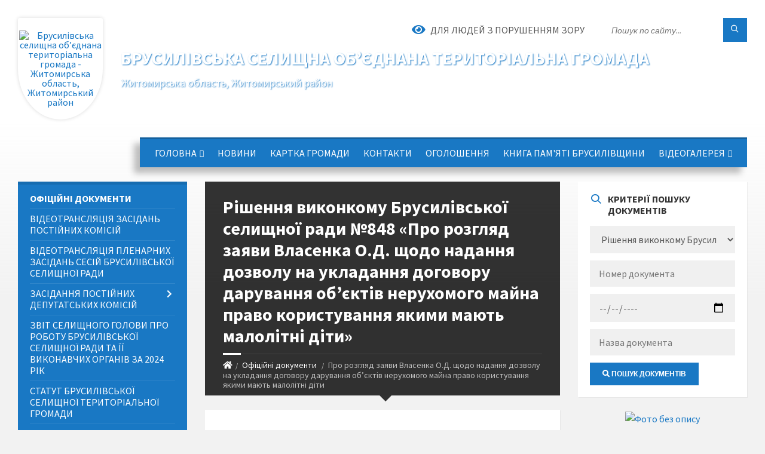

--- FILE ---
content_type: text/html; charset=UTF-8
request_url: https://brusylivska-gromada.gov.ua/docs/1215646/
body_size: 19287
content:
<!DOCTYPE html>
<html class="wide wow-animation" lang="uk">
<head>
	<!--[if IE]><meta http-equiv="X-UA-Compatible" content="IE=edge"><![endif]-->
	<meta charset="utf-8">
	<meta name="viewport" content="width=device-width, initial-scale=1">
	<!--[if IE]><script>
		document.createElement('header');
		document.createElement('nav');
		document.createElement('main');
		document.createElement('section');
		document.createElement('article');
		document.createElement('aside');
		document.createElement('footer');
		document.createElement('figure');
		document.createElement('figcaption');
	</script><![endif]-->
	<title>Рішення виконкому Брусилівської селищної ради №848 &laquo;Про розгляд заяви Власенка О.Д. щодо  надання дозволу на укладання договору  дарування об’єктів нерухомого майна  право користування якими мають малолітні діти&raquo;</title>
	<meta name="description" content="Рішення виконкому Брусилівської селищної ради №848 &amp;laquo;Про розгляд заяви Власенка О.Д. щодо  надання дозволу на укладання договору  дарування об’єктів нерухомого майна  право користування якими мають малолітні діти&amp;raquo; - Брусилівська громада, 35-го засідання 8-го скликання">
	<meta name="keywords" content="Рішення, виконкому, Брусилівської, селищної, ради, №848, &amp;laquo;Про, розгляд, заяви, Власенка, О.Д., щодо, , надання, дозволу, на, укладання, договору, , дарування, об’єктів, нерухомого, майна, , право, користування, якими, мають, малолітні, діти&amp;raquo; Брусилівська, громада, 35-го, засідання, 8-го, скликання">

	
		<meta property="og:image" content="https://rada.info/upload/users_files/04348504/gerb/Brusilov_coa.png">
			<meta property="og:title" content="Про розгляд заяви Власенка О.Д. щодо  надання дозволу на укладання договору  дарування об’єктів нерухомого майна  право користування якими мають малолітні діти">
			<meta property="og:description" content="Рішення виконкому Брусилівської селищної ради №848 &amp;laquo;Про розгляд заяви Власенка О.Д. щодо  надання дозволу на укладання договору  дарування об’єктів нерухомого майна  право користування якими мають малолітні діти&amp;raquo; - Брусилівська громада, 35-го засідання 8-го скликання">
			<meta property="og:type" content="article">
	<meta property="og:url" content="https://brusylivska-gromada.gov.ua/docs/1215646/">
		
		<link rel="apple-touch-icon" sizes="57x57" href="https://gromada.org.ua/apple-icon-57x57.png">
	<link rel="apple-touch-icon" sizes="60x60" href="https://gromada.org.ua/apple-icon-60x60.png">
	<link rel="apple-touch-icon" sizes="72x72" href="https://gromada.org.ua/apple-icon-72x72.png">
	<link rel="apple-touch-icon" sizes="76x76" href="https://gromada.org.ua/apple-icon-76x76.png">
	<link rel="apple-touch-icon" sizes="114x114" href="https://gromada.org.ua/apple-icon-114x114.png">
	<link rel="apple-touch-icon" sizes="120x120" href="https://gromada.org.ua/apple-icon-120x120.png">
	<link rel="apple-touch-icon" sizes="144x144" href="https://gromada.org.ua/apple-icon-144x144.png">
	<link rel="apple-touch-icon" sizes="152x152" href="https://gromada.org.ua/apple-icon-152x152.png">
	<link rel="apple-touch-icon" sizes="180x180" href="https://gromada.org.ua/apple-icon-180x180.png">
	<link rel="icon" type="image/png" sizes="192x192"  href="https://gromada.org.ua/android-icon-192x192.png">
	<link rel="icon" type="image/png" sizes="32x32" href="https://gromada.org.ua/favicon-32x32.png">
	<link rel="icon" type="image/png" sizes="96x96" href="https://gromada.org.ua/favicon-96x96.png">
	<link rel="icon" type="image/png" sizes="16x16" href="https://gromada.org.ua/favicon-16x16.png">
	<link rel="manifest" href="https://gromada.org.ua/manifest.json">
	<meta name="msapplication-TileColor" content="#ffffff">
	<meta name="msapplication-TileImage" content="https://gromada.org.ua/ms-icon-144x144.png">
	<meta name="theme-color" content="#ffffff">
	
	
		<meta name="robots" content="">
		
	<link rel="preconnect" href="https://fonts.googleapis.com">
	<link rel="preconnect" href="https://fonts.gstatic.com" crossorigin>
	<link href="https://fonts.googleapis.com/css2?family=Source+Sans+Pro:ital,wght@0,400;0,700;1,400;1,700&display=swap" rel="stylesheet">
	
    <link rel="preload" href="//gromada.org.ua/themes/2021_townpress/css/styles_vip.css?v=1.43" as="style">
	<link rel="stylesheet" href="//gromada.org.ua/themes/2021_townpress/css/styles_vip.css?v=1.43">
	<link rel="stylesheet" href="//gromada.org.ua/themes/2021_townpress/css/5877/theme_vip.css?v=1769174596">
	
		<!--[if lt IE 9]>
	<script src="https://oss.maxcdn.com/html5shiv/3.7.2/html5shiv.min.js"></script>
	<script src="https://oss.maxcdn.com/respond/1.4.2/respond.min.js"></script>
	<![endif]-->
	<!--[if gte IE 9]>
	<style type="text/css">
		.gradient { filter: none; }
	</style>
	<![endif]-->

</head>
<body class="">

	<a href="#top_menu" class="skip-link link" aria-label="Перейти до головного меню (Alt+1)" accesskey="1">Перейти до головного меню (Alt+1)</a>
	<a href="#left_menu" class="skip-link link" aria-label="Перейти до бічного меню (Alt+2)" accesskey="2">Перейти до бічного меню (Alt+2)</a>
    <a href="#main_content" class="skip-link link" aria-label="Перейти до головного вмісту (Alt+3)" accesskey="3">Перейти до текстового вмісту (Alt+3)</a>


		<header id="header" class="m-has-standard-menu m-has-header-tools m-has-gmap">
			<div class="header-inner">

				<div class="header-content">
					<div class="c-container">
						<div class="header-content-inner">

							<div class="header-branding m-large-logo">
								<a href="https://brusylivska-gromada.gov.ua/">
									<span id="logo" class="form_1">
										<img src="https://rada.info/upload/users_files/04348504/gerb/Brusilov_coa.png" data-hires="https://rada.info/upload/users_files/04348504/gerb/Brusilov_coa.png" alt="Брусилівська селищна об’єднана територіальна громада - Житомирська область, Житомирський район">
									</span>
									<span>
										<span class="slogan_1">Брусилівська селищна об’єднана територіальна громада</span>
										<span class="slogan_2">Житомирська область, Житомирський район</span>
									</span>
								</a>
							</div>
							
							<div class="header-toggle-holder">

								<button type="button" class="header-toggle">
									<i class="ico-open tp tp-menu"></i>
									<i class="ico-close tp tp-cross"></i>
									<span>Меню</span>
								</button>

								<a rel="nofollow" href="https://brusylivska-gromada.gov.ua/search/" class="header-gmap-switcher" title="Пошук по сайту">
									<i class="fas fa-search"></i>
								</a>

							</div>
							
							<nav class="header-menu" id="top_menu">
								<ul>
																		<li>
										<a href="https://brusylivska-gromada.gov.ua/main/">Головна</a>
																				<ul>
																						<li>
												<a href="https://brusylivska-gromada.gov.ua/brusilivschina-turistichna-10-22-57-29-11-2018/">Брусилівщина туристична</a>
																							</li>
																																</ul>
																			</li>
																		<li>
										<a href="https://brusylivska-gromada.gov.ua/news/">Новини</a>
																			</li>
																		<li>
										<a href="https://brusylivska-gromada.gov.ua/structure/">Картка громади</a>
																			</li>
																		<li>
										<a href="https://brusylivska-gromada.gov.ua/feedback/">Контакти</a>
																			</li>
																		<li>
										<a href="https://brusylivska-gromada.gov.ua/more_news/">Оголошення</a>
																			</li>
																		<li>
										<a href="https://brusylivska-gromada.gov.ua/kniga-pamyati-brusilivschini-10-45-53-31-01-2024/">КНИГА ПАМ'ЯТІ БРУСИЛІВЩИНИ</a>
																			</li>
																		<li>
										<a href="https://brusylivska-gromada.gov.ua/videogalereya-13-10-52-11-07-2017/">Відеогалерея</a>
																				<ul>
																						<li>
												<a href="https://brusylivska-gromada.gov.ua/atestaciya-narodnih-kolektiviv-brusilivskoi-gromadi-2021-14-59-41-29-07-2021/">Атестація народних колективів Брусилівської громади 2021</a>
																							</li>
																						<li>
												<a href="https://brusylivska-gromada.gov.ua/onlajnfestival-charivni-melodii-zimovih-svyat-2022-rik-14-44-53-10-01-2022/">Онлайн-фестиваль "Чарівні мелодії зимових свят" 2022 рік</a>
																							</li>
																						<li>
												<a href="https://brusylivska-gromada.gov.ua/najkraschi-roboti-konkursu-uchnivskoi-molodi-duhovni-skarbi-ivana-ogienka-10-19-03-30-11-2017/">Найкращі роботи конкурсу учнівської молоді "Духовні скарби Івана Огієнка"</a>
																							</li>
																						<li>
												<a href="https://brusylivska-gromada.gov.ua/tvorchij-zvit-ednajmosya-ljuba-rodino-2017-r-13-15-15-11-07-2017/">Творчий звіт вокального,театрального, хореографічного мистецтва,художнього слова  та любительських об'єднань, які діють при клубних закладах "Єднаймося, люба, родино"  2017 р. Брусилівської селищної ради</a>
																							</li>
																						<li>
												<a href="https://brusylivska-gromada.gov.ua/onlajnfestival-charivni-melodii-zimovih-svyat-12-51-29-22-12-2020/">Онлайн-фестиваль "Чарівні мелодії зимових свят" 2021</a>
																							</li>
																																</ul>
																			</li>
																										</ul>
							</nav>
							
							<div class="header-tools">

								<div class="header-search">
									<form method="get" action="https://brusylivska-gromada.gov.ua/search/" class="c-search-form">
										<div class="form-fields">
											<input type="text" name="q" value="" placeholder="Пошук по сайту..." aria-label="Введіть пошукову фразу">
											<button type="submit" name="gAction" value="search" class="submit-btn" aria-label="Здійснити пошук"><i class="tp tp-magnifier"></i></button>
										</div>
									</form>
								</div>
								
								<a href="#" rel="nofollow" class="header-gmap-switcher" title="Версія для людей з вадами зору" onclick="return set_special('ed59613e4c1df1222d181975a82c3468565d9ce2');">
									<i class="ico-open fas fa-eye"></i>
									<span>Для людей з порушенням зору</span>
								</a>

							</div>

						</div>
					</div>
				</div>

			</div>
		</header>

		<div class="header-bg">
			<div class="header-image" data-autoplay="8">
														<div class="image-layer" style="background-image: url(https://rada.info/upload/users_files/04348504/backgrounds/fon-ukraina-vektor-3.jpg);"></div>
															<div class="image-layer" style="background-image: url(https://rada.info/upload/users_files/04348504/backgrounds/depositphotos_649067300-stock-photo-yellow-blue-abstract-background-colors.jpg);"></div>
												</div>
		</div>

		<div id="core">
			<div class="c-container">
				<div class="row">

					<div class="middle-column col-md-9 col-md-push-3" id="main_content">
					
																					<div class="row">
	
	<div class="middle-column col-md-8">

		<div id="page-content">
			<div class="page-content-inner">
			
				<div id="page-header" class="m-has-breadcrumbs">
					<div class="page-title">
						<h1>Рішення виконкому Брусилівської селищної ради №848 &laquo;Про розгляд заяви Власенка О.Д. щодо  надання дозволу на укладання договору  дарування об’єктів нерухомого майна  право користування якими мають малолітні діти&raquo;</h1>
					</div>
					<div class="breadcrumbs">
						<ul><li><a href="https://brusylivska-gromada.gov.ua/" title="Головна сторінка"><span class="fa fa-home"></span></a></li><li><a href="https://brusylivska-gromada.gov.ua/docs/" aria-current="page">Офіційні документи</a></li> <li class="active">Про розгляд заяви Власенка О.Д. щодо  надання дозволу на укладання договору  дарування об’єктів нерухомого майна  право користування якими мають малолітні діти</li></ul>
					</div>
				</div>
				
				<div class="post-page post-detail-page">
					<div class="post">
						<div class="post-inner c-content-box m-no-padding">

							<div class="post-core">

								<div class="post-content">
									<div class="post-content-inner">
						
																				
										
										<main>
										
																					
											<table class="table table-hover table-striped">
												<tbody>
																										<tr>
														<td>Скликання:</td>
														<td><strong>8-го скликання</strong></td>
													</tr>
																																							<tr>
														<td>Сесія / комісія:</td>
														<td><strong>35-го засідання</strong></td>
													</tr>
																										<tr>
														<td>Тип документу:</td>
														<td><strong>Рішення виконкому Брусилівської селищної ради</strong></td>
													</tr>
													<tr>
														<td>Дата:</td>
														<td><strong>28.03.2022</strong></td>
													</tr>
																																							<tr>
														<td>Номер документу:</td>
														<td><strong>848</strong></td>
													</tr>
													<tr>
														<td>Назва документу:</td>
														<td><strong>Про розгляд заяви Власенка О.Д. щодо  надання дозволу на укладання договору  дарування об’єктів нерухомого майна  право користування якими мають малолітні діти</strong></td>
													</tr>
																										<tr>
														<td>Прикріплені файли:</td>
														<td>
															<ol class="file_ol">
																																<li>
																	<a href="https://rada.info/upload/users_files/04348504/docs/47556713868f3897b85d7441a1fafd35.docx" target="_blank"><i class="far fa-file-word"></i> Файл 1 (0.02 МБ)</a>
																</li>
																															</ol>
														</td>
													</tr>
																																						</tbody>
											</table>

											
										
										</main>

									</div>
								</div>

							</div>

							<div class="post-footer">
								<div class="post-footer-inner">

									<div class="post-info">
																				<i class="ico far fa-eye"></i>
										<span class="post-views">
											94
										</span>
									</div>
									
																		<div class="post-share">
										Хочете, щоб всі дізнались? Поширте:
																				<a data-type="fb" class="social_share fab fa-facebook" onclick="window.open('https://www.facebook.com/sharer/sharer.php?u=https://brusylivska-gromada.gov.ua/docs/1215646/', '', 'toolbar=0,status=0,scrollbars=1,width=626,height=436'); return false;" href="#" rel="nofollow" title="Поширити у Facebook"></a>
										<a data-type="tw" class="social_share fab fa-twitter" onclick="window.open('https://twitter.com/intent/tweet?url=https://brusylivska-gromada.gov.ua/docs/1215646/&text=%D0%A0%D1%96%D1%88%D0%B5%D0%BD%D0%BD%D1%8F+%D0%B2%D0%B8%D0%BA%D0%BE%D0%BD%D0%BA%D0%BE%D0%BC%D1%83+%D0%91%D1%80%D1%83%D1%81%D0%B8%D0%BB%D1%96%D0%B2%D1%81%D1%8C%D0%BA%D0%BE%D1%97+%D1%81%D0%B5%D0%BB%D0%B8%D1%89%D0%BD%D0%BE%D1%97+%D1%80%D0%B0%D0%B4%D0%B8+%E2%84%96848+%26amp%3Blaquo%3B%D0%9F%D1%80%D0%BE+%D1%80%D0%BE%D0%B7%D0%B3%D0%BB%D1%8F%D0%B4+%D0%B7%D0%B0%D1%8F%D0%B2%D0%B8+%D0%92%D0%BB%D0%B0%D1%81%D0%B5%D0%BD%D0%BA%D0%B0+%D0%9E.%D0%94.+%D1%89%D0%BE%D0%B4%D0%BE++%D0%BD%D0%B0%D0%B4%D0%B0%D0%BD%D0%BD%D1%8F+%D0%B4%D0%BE%D0%B7%D0%B2%D0%BE%D0%BB%D1%83+%D0%BD%D0%B0+%D1%83%D0%BA%D0%BB%D0%B0%D0%B4%D0%B0%D0%BD%D0%BD%D1%8F+%D0%B4%D0%BE%D0%B3%D0%BE%D0%B2%D0%BE%D1%80%D1%83++%D0%B4%D0%B0%D1%80%D1%83%D0%B2%D0%B0%D0%BD%D0%BD%D1%8F+%D0%BE%D0%B1%E2%80%99%D1%94%D0%BA%D1%82%D1%96%D0%B2+%D0%BD%D0%B5%D1%80%D1%83%D1%85%D0%BE%D0%BC%D0%BE%D0%B3%D0%BE+%D0%BC%D0%B0%D0%B9%D0%BD%D0%B0++%D0%BF%D1%80%D0%B0%D0%B2%D0%BE+%D0%BA%D0%BE%D1%80%D0%B8%D1%81%D1%82%D1%83%D0%B2%D0%B0%D0%BD%D0%BD%D1%8F+%D1%8F%D0%BA%D0%B8%D0%BC%D0%B8+%D0%BC%D0%B0%D1%8E%D1%82%D1%8C+%D0%BC%D0%B0%D0%BB%D0%BE%D0%BB%D1%96%D1%82%D0%BD%D1%96+%D0%B4%D1%96%D1%82%D0%B8%26amp%3Braquo%3B', '', 'toolbar=0,status=0,scrollbars=1,width=626,height=436'); return false;" href="#" rel="nofollow" title="Поширити у Twitter"></a>
										<a onclick="window.print(); return false;" rel="nofollow" class="social_share fas fa-print" href="#" title="Надрукувати"></a>
									</div>
																		
								</div>
							</div>
							
						</div>
					</div>
					
										<div class="post-navigation">
						<div class="c-content-box">
							<ul>
								<li class="prev">
																		<div class="prev-inner">
										<h5><a href="https://brusylivska-gromada.gov.ua/docs/1215643/">Попередній оприлюднений документ</a></h5>
										<a href="https://brusylivska-gromada.gov.ua/docs/1215643/">Рішення виконкому Брусилівської селищної ради №847 &laquo;Про розгляд заяви Вдовенко І.В. щодо  надання дозволу на укладання договору  дарування об’єктів нерухомого майна  право користування якими мають малолітні діти&raquo;</a>
									</div>
																	</li>
								<li class="next">
																		<div class="next-inner">
										<h5><a href="https://brusylivska-gromada.gov.ua/docs/1215647/">Наступний оприлюднений документ</a></h5>
										<a href="https://brusylivska-gromada.gov.ua/docs/1215647/">Рішення виконкому Брусилівської селищної ради №849 &laquo;Про встановлення опіки  над майном дитини-сироти Гримашевича С.В.&raquo;</a>
									</div>
																	</li>

							</ul>
						</div>
					</div>
					
				</div>

			</div>
		</div>

		<hr class="c-separator m-margin-top-small m-margin-bottom-small m-transparent hidden-lg hidden-md">

	</div>
	
	<div class="right-column col-md-4">
		<aside class="sidebar">
			<div class="widget-list">
			
				<div class="widget categories-widget">
					<div class="widget-inner">
						<h3 class="widget-title m-has-ico">
						<i class="widget-ico tp tp-magnifier"></i>Критерії пошуку документів</h3>
						<div class="widget-content">
							
							<form action="https://brusylivska-gromada.gov.ua/docs/" method="get" class="form2">

								<p>
									<select name="type" id="select_type" aria-label="Тип розшукуваного документу">>
										<option value="0">Всі типи документів...</option>
																				<option value="636">Розпорядження селищного голови</option>
																				<option value="702" selected>Рішення виконкому Брусилівської селищної ради</option>
																				<option value="703">Рішення сесій</option>
																				<option value="729">Підсумки відкритого поіменного голосування депутатів Брусилівської селищної ради</option>
																				<option value="1025">Проекти рішень Брусилівської селищної ради</option>
																				<option value="2659">Протоколи</option>
																				<option value="4655">Підсумки відкритого поіменного голосування селищного голови</option>
																				<option value="7370">Установчі документи</option>
																				<option value="8541">Постійна депутатська комісія з питань фінансів, бюджету, комунальної власності, соціально-економічного розвитку, інвестицій, міжнародного співробітниц</option>
																				<option value="8542">Постійна депутатська комісія з питань земельних відносин, використання природних ресурсів та розвитку населених пунктів Брусилівської селищної територ</option>
																				<option value="8543">Постійна депутатська комісія з гуманітарних питань</option>
																				<option value="8544">Постійна депутатська комісія з питань дотримання  законності, правопорядку, прав людини, безпеки громади, регламенту, депутатської діяльності, етики т</option>
																				<option value="8545">Порядок денний комісій і сесій</option>
																			</select>
								</p>

								<p class=" sr-only for_sessions">
									<select name="conv" class="form-control" id="filter_conv" aria-label="Вкажіть скликання">
										<option value="0" class="default_option">Будь-яке скликання...</option>
																				<option value="451">7-го скликання</option>
																				<option value="494">****</option>
																				<option value="3737">8-го скликання</option>
																			</select>
								</p>
								<p class=" sr-only for_sessions">
									<select name="sess" class="form-control" id="filter_sess" aria-label="Оберіть сесію">
										<option value="0" class="default_option">Всі сесії...</option>
																			</select>
								</p>

								<p>
									<input type="text" name="number" value="" placeholder="Номер документа">
								</p>
								
								<p>
									<input id="filter_from_date" type="date" name="from_date" value="" placeholder="Дата прийняття">
								</p>
								
								<p>
									<input type="text" name="title" value="" placeholder="Назва документа">
								</p>

								<p>
									<button type="submit" name="filter" value="y" class="c-button"><span class="fa fa-search"></span> Пошук документів</button>
								</p>

							</form>
							
						</div>
					</div>
				</div>

				


<div id="banner_block">

	
	<p style="text-align: center;"><a rel="nofollow" href="https://howareu.com/"><img alt="Фото без опису"  src="https://rada.info/upload/users_files/04348504/23a8140104e3f3a3ce7444e656484192.jpg" style="width: 1081px; height: 1081px;" /></a></p>

<p style="text-align:center"><a rel="nofollow" href="https://rada.info/upload/users_files/04348504/93d8d0b05dde4a445e24f9972606e8d7.pdf"><img alt="Фото без опису" src="https://rada.info/upload/users_files/04348504/490ed4f0f1630cdfed634a23708cf211.jpg" style="width: 400px; height: 561px;" /></a></p>

<p style="text-align:center"><a rel="nofollow" href="https://brusylivska-gromada.gov.ua/garyacha-liniya-15-40-36-15-05-2017/"><img alt="Фото без опису" src="https://rada.info/upload/users_files/04348504/776c2578a1701d84ded27f97ca9c7fef.jpg" style="width: 400px; height: 182px;" /></a></p>

<p style="text-align:center"><a rel="nofollow" href="https://brusylivska-gromada.gov.ua/garyacha-liniya-15-40-36-15-05-2017/"><img alt="Фото без опису" src="https://rada.info/upload/users_files/04348504/21ce01e608a3ed244e020e2b46a4a43d.jpg" style="width: 400px; height: 300px;" /></a></p>

<p>&nbsp;</p>

<p style="text-align:center"><a rel="nofollow" href="https://decentralization.gov.ua/"><img alt="Фото без опису" src="https://rada.info/upload/users_files/04348504/51c94a96e7826cfa138a625b724e842b.jpg" style="width: 300px; height: 153px;" /></a></p>

<p>&nbsp;</p>

<p style="text-align:center">&nbsp;</p>

<p style="text-align:center"><a rel="nofollow" href="https://mkip.gov.ua/"><img alt="Фото без опису" src="https://rada.info/upload/users_files/04348504/e6ad8135933ae73df997b28dd1aff4bb.jpg" style="width: 300px; height: 300px;" /></a></p>

<p style="text-align:center"><a rel="nofollow" href="https://data.gov.ua/"><img alt="Фото без опису" src="https://rada.info/upload/users_files/04348504/636163da4936dc70ac825e14af18c27c.jpg" style="width: 300px; height: 158px;" /></a></p>

<p style="text-align:center"><a rel="nofollow" href="http://eu-ua.org/"><img alt="Фото без опису" src="https://rada.info/upload/users_files/04348504/f2911506f34b7d5939f5a3594f259585.jpg" style="width: 300px; height: 175px;" /></a></p>

<p style="text-align:center">&nbsp;</p>

<p style="text-align:center">&nbsp;</p>

<p style="text-align:center"><a rel="nofollow" href="http://www.president.gov.ua/"><img alt="ПРЕЗИДЕНТ УКРАЇНИ" src="https://gromada.info/upload/images/banner_prezident_262.png" style="height:63px; margin-bottom:2px; width:262px" /></a></p>
	<div class="clearfix"></div>

	
	<div class="clearfix"></div>

</div>
			</div>
		</aside>
	</div>
	
</div>

<hr class="c-separator m-margin-top-small m-margin-bottom-small m-transparent hidden-lg hidden-md">																			
					</div>

					<div class="left-column sidebar col-md-3 col-md-pull-9">
						<aside class="sidebar">

							
							<nav class="side-menu m-left-side m-show-submenu" id="left_menu">
								<ul>
																		<li class="from_sidebar_menu m-active">
										<a href="https://brusylivska-gromada.gov.ua/docs/">Офіційні документи</a>
																			</li>
																		<li class="from_sidebar_menu">
										<a href="https://brusylivska-gromada.gov.ua/videotranslyaciya-zasidan-postijnih-komisij-14-08-27-22-08-2024/">Відеотрансляція засідань постійних комісій</a>
																			</li>
																		<li class="from_sidebar_menu">
										<a href="https://brusylivska-gromada.gov.ua/videotranslyaciya-plenarnih-zasidan-sesij-brusilivskoi-selischnoi-radi-14-11-28-22-08-2024/">Відеотрансляція пленарних засідань сесій Брусилівської селищної ради</a>
																			</li>
																		<li class="from_sidebar_menu">
										<a href="https://brusylivska-gromada.gov.ua/zasidannya-postijnih-deputatskih-komisij-15-05-01-10-04-2025/">ЗАСІДАННЯ ПОСТІЙНИХ ДЕПУТАТСЬКИХ КОМІСІЙ</a>
																				<ul>
																						<li>
												<a href="https://brusylivska-gromada.gov.ua/bjudzhetna-15-06-52-10-04-2025/">Бюджетна</a>
																								<ul>
																										<li>
														<a href="https://brusylivska-gromada.gov.ua/poryadok-dennij-zasidannya-postijnoi-deputatskoi-komisii-z-pitan-finansiv-bjudzhetu-komunalnoi-vlasnosti-socialnoekonomichnogo-rozvitku-inve-13-51-39-18-09-2025/">Порядок денний засідання постійної депутатської комісії з питань фінансів, бюджету, комунальної власності, соціально-економічного розвитку, інвестицій, міжнародного співробітництва</a>
													</li>
																																						</ul>
																							</li>
																						<li>
												<a href="https://brusylivska-gromada.gov.ua/gumanitarna-15-07-22-10-04-2025/">Гуманітарна</a>
																							</li>
																						<li>
												<a href="https://brusylivska-gromada.gov.ua/zemelna-15-07-42-10-04-2025/">Земельна</a>
																							</li>
																						<li>
												<a href="https://brusylivska-gromada.gov.ua/reglamentna-zakonnist-15-08-05-10-04-2025/">Регламентна, законність</a>
																							</li>
																																</ul>
																			</li>
																		<li class="from_sidebar_menu">
										<a href="https://brusylivska-gromada.gov.ua/zvit-selischnogo-golovi-pro-robotu-brusilivskoi-selischnoi-radi-ta-ii-vikonavchih-organiv-za-2024-rik-15-43-24-10-02-2025/">ЗВІТ СЕЛИЩНОГО ГОЛОВИ ПРО РОБОТУ БРУСИЛІВСЬКОЇ СЕЛИЩНОЇ РАДИ ТА ЇЇ ВИКОНАВЧИХ ОРГАНІВ ЗА 2024 РІК</a>
																			</li>
																		<li class="from_sidebar_menu">
										<a href="https://brusylivska-gromada.gov.ua/statut-brusilivskoi-selischnoi-teritorialnoi-gromadi-10-21-23-28-05-2024/">Статут Брусилівської селищної територіальної громади</a>
																			</li>
																		<li class="from_sidebar_menu">
										<a href="https://brusylivska-gromada.gov.ua/zapobigannya-poshirennju-koronavirusu-covid19-10-19-41-10-04-2020/">Запобігання поширенню коронавірусу COVID-19</a>
																			</li>
																		<li class="from_sidebar_menu">
										<a href="https://brusylivska-gromada.gov.ua/vibori-2020-10-29-40-11-09-2020/">ВИБОРИ 2020</a>
																			</li>
																		<li class="from_sidebar_menu">
										<a href="https://brusylivska-gromada.gov.ua/garyacha-liniya-15-40-36-15-05-2017/">ГАРЯЧА ЛІНІЯ</a>
																			</li>
																		<li class="from_sidebar_menu">
										<a href="https://brusylivska-gromada.gov.ua/osobistij-prijom-gromadyan-11-59-02-30-11-2022/">ОСОБИСТИЙ ПРИЙОМ ГРОМАДЯН</a>
																			</li>
																		<li class="from_sidebar_menu">
										<a href="https://brusylivska-gromada.gov.ua/informaciya-schodo-faktichnogo-vikonannya-pokaznikiv-zagalnogo-fondu-miscevih-bjudzhetiv-obednanih-teritorialnih-gromad-za-sichencherven-2017-roku-16-/">Бюджет громади</a>
																				<ul>
																						<li>
												<a href="https://brusylivska-gromada.gov.ua/zviti-bjudzhetnih-program-za-2017-rik-17-03-12-15-03-2018/">«Звіти бюджетних програм за 2017 рік»</a>
																							</li>
																						<li>
												<a href="https://brusylivska-gromada.gov.ua/rozporyadzhennya-selischnogo-golovi-13-59-41-10-03-2020/">Розпорядження селищного голови</a>
																								<ul>
																										<li>
														<a href="https://brusylivska-gromada.gov.ua/rozporyadzhennya-selischnogo-golovi-№25-14-14-05-10-03-2020/">Розпорядження селищного голови №25 від 27.02.2020 р.</a>
													</li>
																																						</ul>
																							</li>
																						<li>
												<a href="https://brusylivska-gromada.gov.ua/zvit-pro-vikonannya-pasporta-bjudzhetnoi-programi-na-2017-rik-10-22-52-15-02-2018/">Звіт про виконання паспорта бюджетної програми на 2017 рік</a>
																							</li>
																						<li>
												<a href="https://brusylivska-gromada.gov.ua/zviti-16-56-28-19-07-2017/">Звіт про виконання селищного бюджету за 2017 рік</a>
																							</li>
																						<li>
												<a href="https://brusylivska-gromada.gov.ua/pasporti-bjudzhetnih-program-na-2018-rik-15-39-10-13-03-2018/">Паспорти бюджетних програм на 2018 рік</a>
																							</li>
																						<li>
												<a href="https://brusylivska-gromada.gov.ua/pasporti-bjudzhetnih-program-na-2020-rik-12-03-28-21-01-2020/">Паспорти бюджетних програм на 2020 рік</a>
																							</li>
																						<li>
												<a href="https://brusylivska-gromada.gov.ua/pasporti-bjudzhetnih-program-na-2017-rik-15-41-19-20-07-2017/">Паспорти бюджетних програм на 2017 рік</a>
																							</li>
																						<li>
												<a href="https://brusylivska-gromada.gov.ua/pasporti-bjudzhetnih-program-na-2019-rik-13-49-59-15-02-2019/">Паспорти бюджетних програм на 2019 рік</a>
																							</li>
																						<li>
												<a href="https://brusylivska-gromada.gov.ua/zviti-pro-vikonannya-pasportiv-bjudzhetnih-program-na-2019-rik-12-22-15-20-03-2020/">Звіти про виконання паспортів бюджетних програм на 2019 рік</a>
																							</li>
																						<li>
												<a href="https://brusylivska-gromada.gov.ua/pasporti-bjudzhetnih-program-na-2022-rik-11-43-21-17-01-2022/">Паспорти бюджетних програм на 2022 рік</a>
																							</li>
																						<li>
												<a href="https://brusylivska-gromada.gov.ua/zvit-pro-vikonannya-bjudzhetu-brusilivskoi-selischnoi-radi--za-2022-rik-11-51-34-15-02-2022/">Звіт про виконання бюджету  Брусилівської селищної ради   за 2022 рік</a>
																							</li>
																						<li>
												<a href="https://brusylivska-gromada.gov.ua/zvit-pro-vikonannya-bjudzhetu-brusilivskoi-selischnoi-radi--za-2020-rik-12-30-37-23-02-2021/">Звіт про виконання бюджету  Брусилівської селищної ради   за 2020 рік</a>
																							</li>
																						<li>
												<a href="https://brusylivska-gromada.gov.ua/informaciya-pro-vikonannya-bjudzhetu-selischnoi-teritorialnoi-gromadi-za-2021-rik-11-38-16-25-03-2021/">Інформація про виконання бюджету селищної територіальної громади за  2021 рік</a>
																							</li>
																						<li>
												<a href="https://brusylivska-gromada.gov.ua/pasporti-bjudzhetnih-program-na-2021-rik-17-37-20-23-06-2021/">Паспорти бюджетних програм на 2021 рік</a>
																							</li>
																						<li>
												<a href="https://brusylivska-gromada.gov.ua/bjudzhetni-zapiti-na-2022-rik-16-05-53-05-01-2022/">Бюджетні запити на 2022 рік</a>
																							</li>
																						<li>
												<a href="https://brusylivska-gromada.gov.ua/pasporti-bjudzhetnih-program-na-2023-rik-15-56-08-10-01-2023/">Паспорти бюджетних програм на 2023 рік</a>
																							</li>
																						<li>
												<a href="https://brusylivska-gromada.gov.ua/pro-shvalennya-pokaznikiv-selischnogo-bjudzhetu-brusilivskoi-selischnoi-teritorialnoi-gromadi-na-2023-rik-11-22-25-01-12-2022/">Про схвалення показників селищного бюджету Брусилівської селищної територіальної громади на 2023 рік</a>
																							</li>
																						<li>
												<a href="https://brusylivska-gromada.gov.ua/bjudzhetni-zapiti-na-2024-rik-10-39-11-29-12-2023/">Бюджетні запити на 2024 рік</a>
																							</li>
																						<li>
												<a href="https://brusylivska-gromada.gov.ua/pasporti-bjudzhetnih-program-na-2024-rik-12-40-03-16-01-2024/">Паспорти бюджетних програм на 2024 рік</a>
																							</li>
																						<li>
												<a href="https://brusylivska-gromada.gov.ua/zvit-pro-vikonannya-bjudzhetu-brusilivskoi-selischnoi-radi-za-2024-rik-14-16-01-06-02-2024/">Звіт про виконання бюджету Брусилівської селищної ради за 2024 рік</a>
																							</li>
																						<li>
												<a href="https://brusylivska-gromada.gov.ua/bjudzhet-gromadi-2024-14-47-32-02-11-2023/">Бюджет громади 2024</a>
																							</li>
																						<li>
												<a href="https://brusylivska-gromada.gov.ua/zvit-pro-vikonannya-bjudzhetu-brusilivskoi-selischnoi-radi-za-2023-rik-13-57-21-13-02-2023/">Звіт про виконання бюджету Брусилівської селищної ради за 2023 рік</a>
																							</li>
																						<li>
												<a href="https://brusylivska-gromada.gov.ua/bjudzhetni-zapiti-na-2025-rik-10-19-42-24-12-2024/">Бюджетні запити на 2025 рік</a>
																							</li>
																						<li>
												<a href="https://brusylivska-gromada.gov.ua/zvit-pro-vikonannya-bjudzhetu-brusilivskoi-selischnoi-radi-za-2025-rik-15-23-31-04-03-2025/">Звіт про виконання бюджету Брусилівської селищної ради за 2025 рік</a>
																							</li>
																						<li>
												<a href="https://brusylivska-gromada.gov.ua/zvit-pro-vikonannya-pasportiv-bjudzhetnih-program-na-2024-rik-15-29-58-03-03-2025/">Звіт про виконання паспортів бюджетних програм на 2024 рік</a>
																							</li>
																						<li>
												<a href="https://brusylivska-gromada.gov.ua/pasporti-bjudzhetnih-program-na-2025-rik-12-46-12-17-02-2025/">Паспорти бюджетних програм на 2025 рік</a>
																							</li>
																						<li>
												<a href="https://brusylivska-gromada.gov.ua/pro-bjudzhet-brusilivskoi-selischnoi-teritorialnoi-gromadi-na-2026-rik-15-21-43-03-12-2025/">Про бюджет Брусилівської селищної  територіальної громади на 2026 рік</a>
																							</li>
																																</ul>
																			</li>
																		<li class="from_sidebar_menu">
										<a href="https://brusylivska-gromada.gov.ua/komunalne-majno-ta-zemelni-resursi-14-17-26-23-07-2020/">Комунальне майно та земельні ресурси</a>
																			</li>
																		<li class="from_sidebar_menu">
										<a href="https://brusylivska-gromada.gov.ua/podatkova-informue-13-50-49-03-02-2023/">ПОДАТКОВА ІНФОРМУЄ</a>
																			</li>
																		<li class="from_sidebar_menu">
										<a href="https://brusylivska-gromada.gov.ua/podatki-ta-zbori-14-05-17-16-01-2023/">Податки І збори</a>
																			</li>
																		<li class="from_sidebar_menu">
										<a href="https://brusylivska-gromada.gov.ua/p-r-o-g-r-a-m-a-ekonomichnogo-i-socialnogo-rozvitku-brusilivskoi-selischnoi-radi-na-2017-rik-16-39-28-15-06-2017/">Програма економічного і соціального розвитку Брусилівської селищної  ради</a>
																			</li>
																		<li class="from_sidebar_menu">
										<a href="https://brusylivska-gromada.gov.ua/regulyatorna-diyalnist-15-52-23-18-12-2017/">Регуляторна діяльність</a>
																			</li>
																		<li class="from_sidebar_menu">
										<a href="https://brusylivska-gromada.gov.ua/zagalnij-viddil-brusilivskoi-selischnoi-radi-10-02-30-25-01-2023/">Загальний відділ Брусилівської селищної ради</a>
																			</li>
																		<li class="from_sidebar_menu">
										<a href="https://brusylivska-gromada.gov.ua/dostup-do-publichnoi-informacii-10-04-21-25-01-2023/">Доступ до публічної інформації</a>
																				<ul>
																						<li>
												<a href="https://brusylivska-gromada.gov.ua/zviti-schodo-zadovolennya-zapitiv-na-informaciju-za-2023-rik-14-40-36-09-02-2023/">Звіти щодо задоволення запитів на інформацію</a>
																							</li>
																																</ul>
																			</li>
																		<li class="from_sidebar_menu">
										<a href="https://brusylivska-gromada.gov.ua/zahist-prav-spozhivachiv-1522748829/">Захист прав споживачів</a>
																			</li>
																		<li class="from_sidebar_menu">
										<a href="https://brusylivska-gromada.gov.ua/istoriya-brusilivschini-11-46-06-14-06-2019/">Історія Брусилівщини</a>
																			</li>
																		<li class="from_sidebar_menu">
										<a href="https://brusylivska-gromada.gov.ua/strategiya-rozvitku-gromadi-na-period-do-2027-roku-13-50-39-12-03-2018/">Стратегія розвитку громади на період до 2027 року</a>
																			</li>
																		<li class="from_sidebar_menu">
										<a href="https://brusylivska-gromada.gov.ua/opis-gerba-14-42-46-12-04-2017/">Опис герба</a>
																			</li>
																		<li class="from_sidebar_menu">
										<a href="https://brusylivska-gromada.gov.ua/istorichna-dovidka-14-51-51-12-04-2017/">Історична довідка</a>
																			</li>
																		<li class="from_sidebar_menu">
										<a href="https://brusylivska-gromada.gov.ua/golova-gromadi-14-54-03-12-04-2017/">Голова громади</a>
																			</li>
																		<li class="from_sidebar_menu">
										<a href="https://brusylivska-gromada.gov.ua/ukraina-es-10-07-28-10-10-2019/">Україна - ЄС</a>
																			</li>
																		<li class="from_sidebar_menu">
										<a href="https://brusylivska-gromada.gov.ua/viddil-mistobuduvannya-arhitekturi-ta-zemelnih-vidnosin-brusilivskoi-selischnoi-radi-16-33-56-10-01-2018/">Відділ містобудування та архітектури Брусилівської селищної ради</a>
																				<ul>
																						<li>
												<a href="https://brusylivska-gromada.gov.ua/generalni-plani-11-06-25-05-02-2019/">Генеральні плани</a>
																							</li>
																						<li>
												<a href="https://brusylivska-gromada.gov.ua/onovleni-generalni-plani-13-29-33-30-01-2024/">Оновлені генеральні плани</a>
																							</li>
																						<li>
												<a href="https://brusylivska-gromada.gov.ua/gromadski-sluhannya-13-30-25-30-01-2024/">Громадські слухання</a>
																								<ul>
																										<li>
														<a href="https://brusylivska-gromada.gov.ua/2023-rik-13-55-07-18-12-2024/">2023 рік</a>
													</li>
																										<li>
														<a href="https://brusylivska-gromada.gov.ua/2024-rik-14-04-14-18-12-2024/">2024 рік</a>
													</li>
																																						</ul>
																							</li>
																																</ul>
																			</li>
																		<li class="from_sidebar_menu">
										<a href="https://brusylivska-gromada.gov.ua/transport-17-41-30-01-08-2019/">Транспорт</a>
																			</li>
																		<li class="from_sidebar_menu">
										<a href="https://brusylivska-gromada.gov.ua/infrastrukturna-subvenciya-09-44-20-17-12-2019/">Інфраструктурна субвенція</a>
																				<ul>
																						<li>
												<a href="https://brusylivska-gromada.gov.ua/perelik-proektiv-scho-mozhut-realizovuvatisya-za-rahunok-subvencii-z-derzhavnogo-bjudzhetu-miscevim-bjudzhetam-na-formuvannya-infrastrukturi-obednanih/">Перелік проєктів, що можуть реалізовуватися за рахунок субвенції з державного бюджету місцевим бюджетам на формування інфраструктури об'єднаних територіальних громад у 2019 році в Брусилівській об'єднаній територіальній громаді</a>
																							</li>
																																</ul>
																			</li>
																		<li class="from_sidebar_menu">
										<a href="https://brusylivska-gromada.gov.ua/gromadskij-bjudzhet-14-17-27-13-09-2018/">Громадський бюджет</a>
																			</li>
																		<li class="from_sidebar_menu">
										<a href="https://brusylivska-gromada.gov.ua/protidiya-domashnomu-nasilstvu-16-58-44-10-06-2019/">Протидія домашньому насильству</a>
																			</li>
																		<li class="from_sidebar_menu">
										<a href="https://brusylivska-gromada.gov.ua/viddil-osviti-ta-sportu-brusilivskoi-selischnoi-radi-11-29-30-07-12-2017/">Відділ освіти та спорту Брусилівської селищної ради</a>
																				<ul>
																						<li>
												<a href="https://brusylivska-gromada.gov.ua/vodotii-zdo-09-32-52-08-12-2017/">Водотиї ДНЗ "Сонечко"</a>
																							</li>
																						<li>
												<a href="https://brusylivska-gromada.gov.ua/divin-dnz-10-06-07-08-12-2017/">Дивин ДНЗ "Вишенька"</a>
																							</li>
																						<li>
												<a href="https://brusylivska-gromada.gov.ua/dolinivskij-dnz-10-11-32-08-12-2017/">Долинівський ДНЗ "Ромашка"</a>
																							</li>
																						<li>
												<a href="https://brusylivska-gromada.gov.ua/novi-ozeryani-dnz-10-22-17-08-12-2017/">Нові Озеряни ДНЗ "Мрія"</a>
																							</li>
																						<li>
												<a href="https://brusylivska-gromada.gov.ua/pokrishiv-dnz-10-57-49-08-12-2017/">Покришів ДНЗ "Золотий ключик"</a>
																							</li>
																						<li>
												<a href="https://brusylivska-gromada.gov.ua/privorittya-dnz-10-59-39-08-12-2017/">Приворіття ДНЗ "Калинонька"</a>
																							</li>
																						<li>
												<a href="https://brusylivska-gromada.gov.ua/yastrubenka-dnz-11-03-56-08-12-2017/">Яструбенька ДНЗ "Чебурашка"</a>
																							</li>
																						<li>
												<a href="https://brusylivska-gromada.gov.ua/piliponka-dnz-11-18-19-08-12-2017/">Пилипонка ДНЗ "Барвіночок"</a>
																							</li>
																						<li>
												<a href="https://brusylivska-gromada.gov.ua/skochische-dnz-11-31-01-08-12-2017/">Скочище ДНЗ "Ромашка"</a>
																							</li>
																						<li>
												<a href="https://brusylivska-gromada.gov.ua/homutec-dnz-12-06-18-08-12-2017/">Хомутець ДНЗ "Малятко"</a>
																							</li>
																						<li>
												<a href="https://brusylivska-gromada.gov.ua/morozivskij-dnz-12-20-48-08-12-2017/">Морозівський ДНЗ "Сонечко"</a>
																							</li>
																						<li>
												<a href="https://brusylivska-gromada.gov.ua/piliponska-zosh-14-48-58-08-12-2017/">Пилипонська ЗОШ</a>
																							</li>
																						<li>
												<a href="https://brusylivska-gromada.gov.ua/pokrishivska-zosh-14-51-37-08-12-2017/">Покришівська ЗОШ</a>
																							</li>
																						<li>
												<a href="https://brusylivska-gromada.gov.ua/lazarivskij-nvk-14-53-59-08-12-2017/">Лазарівський НВК</a>
																							</li>
																						<li>
												<a href="https://brusylivska-gromada.gov.ua/novoozeryanska-zosh-14-55-04-08-12-2017/">Новоозерянська ЗОШ</a>
																							</li>
																						<li>
												<a href="https://brusylivska-gromada.gov.ua/privorotska-zosh-14-56-22-08-12-2017/">Приворотська ЗОШ</a>
																							</li>
																						<li>
												<a href="https://brusylivska-gromada.gov.ua/vodotiivskij-nvk-14-57-48-08-12-2017/">Водотиївський НВК</a>
																							</li>
																						<li>
												<a href="https://brusylivska-gromada.gov.ua/brusilivska-gimnaziya-14-59-21-08-12-2017/">Брусилівська гімназія</a>
																							</li>
																						<li>
												<a href="https://brusylivska-gromada.gov.ua/osiveckij-nvk-15-01-01-08-12-2017/">Осівецький НВК</a>
																							</li>
																						<li>
												<a href="https://brusylivska-gromada.gov.ua/morozivska-zosh-15-02-08-08-12-2017/">Морозівська ЗОШ</a>
																							</li>
																						<li>
												<a href="https://brusylivska-gromada.gov.ua/divinska-zosh-15-05-10-08-12-2017/">Дивинська ЗОШ</a>
																							</li>
																						<li>
												<a href="https://brusylivska-gromada.gov.ua/soloviivska-zosh-15-06-58-08-12-2017/">Соловіївська ЗОШ</a>
																							</li>
																						<li>
												<a href="https://brusylivska-gromada.gov.ua/bikivska-zosh-15-08-12-08-12-2017/">Биківська ЗОШ</a>
																							</li>
																						<li>
												<a href="https://brusylivska-gromada.gov.ua/brusilivska-zosh-№1-15-09-21-08-12-2017/">Брусилівська ЗОШ №1</a>
																							</li>
																						<li>
												<a href="https://brusylivska-gromada.gov.ua/homutecka-zosh-15-13-01-08-12-2017/">Хомутецька ЗОШ</a>
																							</li>
																						<li>
												<a href="https://brusylivska-gromada.gov.ua/sobolivskij-dnz-15-20-29-08-12-2017/">Соболівський ДНЗ  "Сонечко"</a>
																							</li>
																						<li>
												<a href="https://brusylivska-gromada.gov.ua/soloviivskij-dnz-15-31-31-08-12-2017/">Соловіївський ДНЗ "Дзвіночок"</a>
																							</li>
																						<li>
												<a href="https://brusylivska-gromada.gov.ua/brusilivskij-dnz-vinochok-15-35-22-08-12-2017/">Брусилівський ДНЗ "Віночок"</a>
																							</li>
																						<li>
												<a href="https://brusylivska-gromada.gov.ua/cdjut-mriya-15-36-30-08-12-2017/">ЦДЮТ "Мрія"</a>
																							</li>
																						<li>
												<a href="https://brusylivska-gromada.gov.ua/bikiv-dnz-11-33-03-07-12-2017/">Биків ДНЗ  "Лісова казка"</a>
																							</li>
																																</ul>
																			</li>
																		<li class="from_sidebar_menu">
										<a href="https://brusylivska-gromada.gov.ua/more_news2/">Події</a>
																			</li>
																		<li class="from_sidebar_menu">
										<a href="https://brusylivska-gromada.gov.ua/bezbarernist-19-07-08-04-11-2021/">Безбар'єрність</a>
																				<ul>
																						<li>
												<a href="https://brusylivska-gromada.gov.ua/bezbarernist-2023-10-52-59-31-10-2024/">Безбар'єрність 2023</a>
																							</li>
																						<li>
												<a href="https://brusylivska-gromada.gov.ua/bezbarernist-2024-11-26-33-30-10-2024/">Безбар'єрність 2024</a>
																							</li>
																						<li>
												<a href="https://brusylivska-gromada.gov.ua/bezbarernist-2025-16-17-46-23-06-2025/">Безбар'єрність 2025</a>
																							</li>
																						<li>
												<a href="https://brusylivska-gromada.gov.ua/normativna-baza-11-30-05-19-11-2024/">Нормативна база</a>
																							</li>
																																</ul>
																			</li>
																		<li class="from_sidebar_menu">
										<a href="https://brusylivska-gromada.gov.ua/komisiya-z-rozglyadu-pitan-schodo-nadannya-dopomogi-dlya-virishennya-zhitlovogo-pitannya-okremim-kategoriyam-vnutrishno-peremischenih-osib-s-12-05-26-28-11-2025/">Комісія з розгляду питань щодо надання допомоги для вирішення житлового питання окремим категоріям внутрішньо переміщених осіб, що проживали на тимчасово окупованій території</a>
																			</li>
																		<li class="from_sidebar_menu">
										<a href="https://brusylivska-gromada.gov.ua/zabezpechennya-rivnih-prav-i-mozhlivostej-zhinok-i-cholovikiv-15-26-39-04-08-2025/">Забезпечення рівних прав і можливостей жінок і чоловіків</a>
																			</li>
																		<li class="from_sidebar_menu">
										<a href="https://brusylivska-gromada.gov.ua/molodizhna-rada-14-36-19-02-01-2026/">Молодіжна рада</a>
																			</li>
																		<li class="from_sidebar_menu">
										<a href="https://brusylivska-gromada.gov.ua/investicijnij-pasport-10-54-06-18-11-2022/">Інвестиційний паспорт</a>
																			</li>
																		<li class="from_sidebar_menu">
										<a href="https://brusylivska-gromada.gov.ua/protidiya-torgivli-ljudmi-14-01-15-30-11-2020/">Протидія торгівлі людьми</a>
																			</li>
																		<li class="from_sidebar_menu">
										<a href="https://brusylivska-gromada.gov.ua/dani-obliku-gromadyan-yaki-potrebujut-polipshennya-zhitlovih-umov-kvartirnij-oblik-14-04-28-11-02-2021/">Дані обліку громадян, які потребують поліпшення житлових умов (квартирний облік)</a>
																			</li>
																		<li class="from_sidebar_menu">
										<a href="https://brusylivska-gromada.gov.ua/zviti-deputativ-16-54-49-07-04-2025/">ЗВІТИ ДЕПУТАТІВ</a>
																			</li>
																		<li class="from_sidebar_menu">
										<a href="https://brusylivska-gromada.gov.ua/cnap-centr-nadannya-administrativnih-poslug-brusilivskoi-selischnoi-radi-18-34-02-12-03-2021/">ЦНАП «Центр надання адміністративних послуг» Брусилівської селищної ради</a>
																			</li>
																		<li class="from_sidebar_menu">
										<a href="https://brusylivska-gromada.gov.ua/medicina-13-10-08-22-01-2021/">Медицина</a>
																			</li>
																		<li class="from_sidebar_menu">
										<a href="https://brusylivska-gromada.gov.ua/korupciya-17-16-23-10-02-2022/">Корупція</a>
																			</li>
																		<li class="from_sidebar_menu">
										<a href="https://brusylivska-gromada.gov.ua/kultura-15-31-06-20-04-2021/">Культура</a>
																				<ul>
																						<li>
												<a href="https://brusylivska-gromada.gov.ua/kraeznavchi-svitlici-brusilivskoi-gromadi-11-30-42-21-03-2025/">Краєзнавчі світлиці Брусилівської громади</a>
																							</li>
																						<li>
												<a href="https://brusylivska-gromada.gov.ua/zakonodavstvo-v-sferi-kulturi-15-31-27-20-04-2021/">Законодавство в сфері культури</a>
																							</li>
																						<li>
												<a href="https://brusylivska-gromada.gov.ua/narodni-kolektivi-09-39-37-22-04-2021/">Народні колективи</a>
																							</li>
																						<li>
												<a href="https://brusylivska-gromada.gov.ua/brusilivskij-muzej-divosvit-oleksiya-makarenka-12-14-13-13-02-2023/">Брусилівський музей "Дивосвіт Олексія Макаренка"</a>
																							</li>
																																</ul>
																			</li>
																		<li class="from_sidebar_menu">
										<a href="https://brusylivska-gromada.gov.ua/zakupivli-11-29-06-20-01-2025/">Закупівлі</a>
																			</li>
																		<li class="from_sidebar_menu">
										<a href="https://brusylivska-gromada.gov.ua/veteranskij-hab-brusilivskoi-selischnoi-radi-11-22-11-15-10-2024/">Ветеранський хаб Брусилівської селищної ради</a>
																			</li>
																		<li class="from_sidebar_menu">
										<a href="https://brusylivska-gromada.gov.ua/ku-brusilivska-agenciya-evrointegracii-brusilivskoi-selischnoi-radi-13-28-29-28-10-2024/">КУ «Брусилівська агенція євроінтеграції» Брусилівської селищної ради</a>
																			</li>
																		<li class="from_sidebar_menu">
										<a href="https://brusylivska-gromada.gov.ua/sluzhba-u-spravah-ditej-brusilivskoi-selischnoi-radi-16-34-42-11-11-2024/">Служба у справах дітей Брусилівської селищної ради</a>
																			</li>
																		<li class="from_sidebar_menu">
										<a href="https://brusylivska-gromada.gov.ua/povidomna-reestraciya-kolektivnih-dogovoriv-11-32-09-10-06-2021/">Повідомна реєстрація колективних договорів</a>
																			</li>
																		<li class="from_sidebar_menu">
										<a href="https://brusylivska-gromada.gov.ua/komisiya-iz-vstanovlennya-faktu-zdijsnennya-osoboju-doglyadu-postijnogo-doglyadu-pri-vikonavchomu-komiteti-brusilivskoi-selischnoi-radi-13-34-53-03-07-2024/">Комісія із встановлення факту здійснення особою догляду (постійного догляду) при виконавчому комітеті Брусилівської селищної ради</a>
																			</li>
																		<li class="from_sidebar_menu">
										<a href="https://brusylivska-gromada.gov.ua/pravila-vnutrishnogo-trudovogo-rozporyadku-brusilivskoi-selischnoi-radi-10-03-37-01-12-2022/">Правила внутрішнього трудового розпорядку Брусилівської селищної ради</a>
																			</li>
																		<li class="from_sidebar_menu">
										<a href="https://brusylivska-gromada.gov.ua/zvernennya-gromadyan-12-11-07-30-01-2023/">Звернення громадян</a>
																			</li>
																		<li class="from_sidebar_menu">
										<a href="https://brusylivska-gromada.gov.ua/policiya-informue-13-00-46-27-02-2024/">Поліція інформує</a>
																			</li>
																		<li class="from_sidebar_menu">
										<a href="https://brusylivska-gromada.gov.ua/socialnij-pasport-gromadi-15-39-55-22-12-2023/">СОЦІАЛЬНИЙ ПАСПОРТ ГРОМАДИ</a>
																			</li>
																		<li class="from_sidebar_menu">
										<a href="https://brusylivska-gromada.gov.ua/koordinacijna-rada-vpo-10-48-38-21-06-2023/">Координаційна рада ВПО</a>
																			</li>
																		<li class="from_sidebar_menu">
										<a href="https://brusylivska-gromada.gov.ua/deputati-brusilivskoi-selischnoi-radi-8-sklikannya-11-36-06-20-09-2023/">Депутати Брусилівської селищної ради 8 скликання</a>
																			</li>
																		<li class="from_sidebar_menu">
										<a href="https://brusylivska-gromada.gov.ua/perejmenuvannya-vulic-09-43-07-02-03-2023/">Перейменування вулиць</a>
																			</li>
																		<li class="from_sidebar_menu">
										<a href="https://brusylivska-gromada.gov.ua/korisna-informaciya-dlya-vpo-10-46-26-10-05-2024/">Корисна  інформація для ВПО</a>
																				<ul>
																						<li>
												<a href="https://brusylivska-gromada.gov.ua/prozhivannya-10-49-48-10-05-2024/">Проживання</a>
																							</li>
																						<li>
												<a href="https://brusylivska-gromada.gov.ua/dovidki-i-dokumenti-10-50-26-10-05-2024/">Довідки і документи</a>
																							</li>
																						<li>
												<a href="https://brusylivska-gromada.gov.ua/socialna-pidtrimka-10-50-56-10-05-2024/">Соціальна підтримка</a>
																							</li>
																						<li>
												<a href="https://brusylivska-gromada.gov.ua/poshuk-roboti-10-51-27-10-05-2024/">Пошук роботи</a>
																							</li>
																						<li>
												<a href="https://brusylivska-gromada.gov.ua/osvita-i-dozvillya-10-51-55-10-05-2024/">Освіта і дозвілля</a>
																							</li>
																						<li>
												<a href="https://brusylivska-gromada.gov.ua/medichna-dopomoga-10-52-23-10-05-2024/">Медична допомога</a>
																							</li>
																						<li>
												<a href="https://brusylivska-gromada.gov.ua/psihologichna-pidtrimka-10-52-53-10-05-2024/">Психологічна підтримка</a>
																							</li>
																						<li>
												<a href="https://brusylivska-gromada.gov.ua/bezkoshtovna-juridichna-dopomoga-10-53-20-10-05-2024/">Безкоштовна юридична допомога</a>
																							</li>
																						<li>
												<a href="https://brusylivska-gromada.gov.ua/oficijni-kanali-otrimannya-informacii-10-53-49-10-05-2024/">Офіційні канали отримання інформації</a>
																							</li>
																						<li>
												<a href="https://brusylivska-gromada.gov.ua/korisni-posilannya-10-54-21-10-05-2024/">Корисні посилання</a>
																							</li>
																																</ul>
																			</li>
																		<li class="from_sidebar_menu">
										<a href="https://brusylivska-gromada.gov.ua/psihologichna-pidtrimka-pid-chas-vijni-ku-brusilivskij-irc-11-23-10-07-02-2023/">ПСИХОЛОГІЧНА ПІДТРИМКА ПІД ЧАС ВІЙНИ (КУ «Брусилівський ІРЦ» )</a>
																			</li>
																		<li class="from_sidebar_menu">
										<a href="https://brusylivska-gromada.gov.ua/kerivnij-sklad-brusilivskoi-selischnoi-radi-10-19-32-11-10-2023/">КЕРІВНИЙ СКЛАД БРУСИЛІВСЬКОЇ СЕЛИЩНОЇ РАДИ</a>
																			</li>
																		<li class="from_sidebar_menu">
										<a href="https://brusylivska-gromada.gov.ua/starostinski-okrugi-10-20-30-11-10-2023/">СТАРОСТИНСЬКІ ОКРУГИ</a>
																			</li>
																		<li class="from_sidebar_menu">
										<a href="https://brusylivska-gromada.gov.ua/vikonavchij-komitet-10-25-56-11-10-2023/">ВИКОНАВЧИЙ КОМІТЕТ</a>
																			</li>
																		<li class="from_sidebar_menu">
										<a href="https://brusylivska-gromada.gov.ua/gromadska-uchast-10-27-26-11-10-2023/">ГРОМАДСЬКА УЧАСТЬ</a>
																				<ul>
																						<li>
												<a href="https://brusylivska-gromada.gov.ua/gromadski-sluhannya-15-35-17-02-07-2024/">ГРОМАДСЬКІ СЛУХАННЯ</a>
																							</li>
																						<li>
												<a href="https://brusylivska-gromada.gov.ua/publichni-konsultacii-10-28-03-11-10-2023/">ПУБЛІЧНІ КОНСУЛЬТАЦІЇ</a>
																							</li>
																						<li>
												<a href="https://brusylivska-gromada.gov.ua/miscevi-iniciativi-10-28-29-11-10-2023/">МІСЦЕВІ ІНІЦІАТИВИ</a>
																							</li>
																						<li>
												<a href="https://brusylivska-gromada.gov.ua/elektronni-peticii-10-29-03-11-10-2023/">ЕЛЕКТРОННІ ПЕТИЦІЇ</a>
																							</li>
																																</ul>
																			</li>
																		<li class="from_sidebar_menu">
										<a href="https://brusylivska-gromada.gov.ua/ku-centr-nadannya-socialnih-poslug-brusilivskoi-selischnoi-radi-09-07-05-21-07-2023/">КУ «Центр надання соціальних послуг» Брусилівської селищної ради</a>
																			</li>
																										</ul>
							</nav>
							
															<div class="widget notices-widget right_menu_b">
	<div class="widget-inner">
		<h3 class="widget-title m-has-ico"><i class="widget-ico fas fa-wallet"></i>Публічні закупівлі</h3>
		<div class="widget-content">
			
						<p><a href="https://brusylivska-gromada.gov.ua/prozorro/" title="Публічні закупівлі Прозорро"><img src="//gromada.org.ua/themes/2021_townpress/img/prozorro_logo.png?v=2025" alt="Prozorro"></a></p>
			
			
						
		</div>
	</div>	
	</div>													
															<div class="widget notices-widget right_menu_b">
	<div class="widget-inner">
		<h3 class="widget-title m-has-ico"><i class="widget-ico tp tp-bullhorn"></i>Особистий кабінет користувача</h3>
		<div class="widget-content">
				
						<div class="c-alert-message m-notification">
				<i class="ico fas fa-user-lock" style="left: 12px;"></i>
				<div class="alert-inner">
					Ви не авторизовані. Для того, щоб мати змогу створювати або підтримувати петиції<br><br><a href="#auth_petition" data-fancybox class="c-button open-popup add_petition">авторизуйтесь</a>.
				</div>
			</div>
						
						
				<h4>Система електронних петицій</h4>
				
															<div class="none_petition">Немає петицій, за які можна голосувати</div>
																<p style="margin-bottom: 10px;"><a href="https://brusylivska-gromada.gov.ua/all_petitions/" class="btn btn-grey btn-small btn-block"><i class="fas fa-clipboard-list"></i> Всі петиції (9)</a></p>
										
								
								
								<p class="show-all-btn"><a href="#auth_petition" data-fancybox class="open-popup add_petition btn btn-yellow btn-small btn-block"><i class="fas fa-plus-circle"></i> Створити петицію</a></p>
									
						
						
						
		</div>
	</div>
	
	</div>
							
							
															<div class="widget notices-widget right_menu_b">
	<div class="widget-inner">
		<h3 class="widget-title m-has-ico"><i class="widget-ico fas fa-user-edit"></i>Звернення до посадовця</h3>
		<div class="widget-content">
			
			
				
					<div class="row sidebar_persons">
												<div class="col-md-6">
							<div class="one_sidebar_person">
								<div class="img"><a href="https://brusylivska-gromada.gov.ua/persons/945/"><img src="https://rada.info/upload/users_files/04348504/deputats/237a26a9e2c6f03de896359c9998037f.jpg" alt="Габенець Володимир Васильович"></a></div>
								<div class="title"><a href="https://brusylivska-gromada.gov.ua/persons/945/">Габенець Володимир Васильович</a></div>
							</div>
						</div>
												<div class="clearfix"></div>
					</div>

									
								
								<p class="show-all-btn"><a href="#auth_person" class="alert-link open-popup"><i class="fas fa-unlock-alt"></i> Кабінет посадової особи</a></p>
							
						
		</div>
	</div>
	</div>							
						</aside>
					</div>

				</div>
			</div>
		</div>
		
		
		<footer id="footer" class="m-has-bg">
			<div class="footer-bg">
				<div class="footer-inner">

					<div class="footer-top">
						<div class="c-container">

							<div id="bottom-panel">
								<div class="bottom-panel-inner">
									<div class="row">
										<div class="col-md-3">

											<div class="widget">
												<hr class="c-separator m-transparent hidden-lg hidden-md">
												<div class="widget-inner">
													<h3 class="widget-title m-has-ico"><i class="widget-ico far fa-bookmark"></i>Сервіси</h3>
													<div class="widget-content">
														<ul class="list-marked">
																														<li><a href="https://brusylivska-gromada.gov.ua/petitions/">Сервіс електронних петицій</a></li>
																																													<li><a href="https://brusylivska-gromada.gov.ua/persons/">Система електронних звернень</a></li>
																																													<li><a href="https://brusylivska-gromada.gov.ua/prozorro/">Держзакупівлі ProZorro</a></li>
																																																																										</ul>
														<div id="google_translate_element" style="margin-top: 20px;"></div>
													</div>
												</div>
											</div>

										</div>
										<div class="widget-col col-md-3">

											<div class="widget definition-list-widget">
												<hr class="c-separator m-transparent hidden-lg hidden-md">
												<div class="widget-inner">
													<h3 class="widget-title m-has-ico"><i class="widget-ico far fa-star"></i>Корисні посилання</h3>
													<div class="widget-content">
														<ul class="list-marked">
																														<li><a href="https://brusylivska-gromada.gov.ua/docs/">Офіційні документи</a></li>
																																													<li><a href="https://brusylivska-gromada.gov.ua/structure/">Склад громади</a></li>
																														<li><a href="https://brusylivska-gromada.gov.ua/feedback/">Контактні дані</a></li>
															<li><a href="//alt.brusylivska-gromada.gov.ua/" rel="nofollow">Для людей з порушенням зору</a></li>
														</ul>
													</div>
												</div>
											</div>

										</div>
										<div class="widget-col col-md-3">

											<div class="widget">
												<hr class="c-separator m-transparent hidden-lg hidden-md">
												<div class="widget-inner">
													<h3 class="widget-title m-has-ico"><i class="widget-ico tp tp-envelope"></i>Контактні дані</h3>
													<div class="widget-content">
														<p>12601, Україна, 12601, Житомирська обл., Житомирський р-н, селище Брусилів, вулиця НЕБЕСНОЇ СОТНІ, будинок 2</p>
														<p>Телефони: 04162-30322<br>
														Email: <a href="mailto:inbox@brusylivska-gromada.gov.ua">inbox@brusylivska-gromada.gov.ua</a></p>
													</div>
												</div>
											</div>

										</div>
										<div class="widget-col col-md-3">

											<div class="widget">
												<hr class="c-separator m-transparent hidden-lg hidden-md">
												<div class="widget-inner">
													<div class="developers">
														<a href="https://vlada.ua/propozytsiyi/propozitsiya-gromadam/" class="socials" target="_blank" title="Посилання на платформу Vlada.UA - створення веб сайтів державних установ, організацій та органів місцевого самоврядування"><svg xmlns="http://www.w3.org/2000/svg" id="Layer_1" data-name="Layer 1" viewBox="0 0 2372.6 1725.53" class="svg replaced-svg"><defs><style>.cls-11{ opacity:0; }.cls-12{ fill:#fff; }.cls-13{ fill:#2985F7; }</style></defs><g class="cls-11"><rect class="cls-12" width="2372.6" height="1725.53"></rect></g><path d="M859.12,715.89h36L856.62,886.17H819.9L782.44,715.89h36.21c6,37.51,16.06,95,20.48,132.63C843.48,811.22,853.33,753.19,859.12,715.89Zm82.9,0H909.29V886.17H985v-28H942Zm127.38,0,32.73,170.28h-31.71l-7.26-38.91h-30.23l-7.49,38.91H993.71l36.47-170.28Zm-9.23,105.61c-3.37-21.91-8.22-52.15-11-74.27h-.75c-3.22,22.71-8.28,52.22-12.25,74.27Zm140.34-91.2C1231,752.56,1228.69,850,1199,871c-14,16.67-55.4,18.93-78.45,14.38v-167C1142.4,712.79,1185.72,713,1200.51,730.3Zm-12,67.45c-.24-37.88-10.1-60.33-35.23-55.33V859.9C1175.29,862.84,1187.51,848.05,1188.53,797.75Zm113.88-81.86,32.72,170.28h-31.71l-7.26-38.91h-30.23l-7.48,38.91h-31.73l36.47-170.28Zm-9.24,105.61c-3.37-21.91-8.22-52.15-11-74.27h-.75c-3.21,22.71-8.28,52.22-12.24,74.27Zm77.16,22.74c-25.07.11-25.29,44-.49,43.94C1395.87,889.49,1395.09,843.18,1370.33,844.24Zm105.39-17.69c0,25.77-6.73,32.58-16.23,32.58-8.75,0-16-7.57-16-32.58V715.89h-32.73V821c0,42.69,13.75,67.19,49,67.19,32.23,0,48.71-23.73,48.71-67.45V715.89h-32.73Zm155.11,59.62h-31.71l-7.26-38.91h-30.23l-7.49,38.91h-31.73l36.47-170.28h39.22Zm-42-64.67c-3.37-21.91-8.22-52.15-11-74.27h-.75c-3.22,22.71-8.28,52.22-12.25,74.27Z" transform="translate(0)" class="cls-12"></path><path class="cls-13" d="M1931.81,669.53a10.82,10.82,0,0,0,5.41-9.37v-216h216.56v-166H1915.57V653.9L1754.7,746.79V660.16a10.82,10.82,0,0,0-10.83-10.83h-65.52L1766,598.71a10.82,10.82,0,0,0,4-14.78l-36-62.46a10.84,10.84,0,0,0-6.59-5.05,10.67,10.67,0,0,0-8.21,1.09L1490.81,649.33H1389.9l304-175.53a10.89,10.89,0,0,0,4-14.78l-36.06-62.45a10.83,10.83,0,0,0-14.8-4L1202.36,649.33H1101.43L1621.79,348.9a10.9,10.9,0,0,0,4-14.79l-36.06-62.45a10.83,10.83,0,0,0-14.79-4l-661,381.63H813L1362.3,332.17a10.83,10.83,0,0,0,4-14.79l-36-62.46a10.87,10.87,0,0,0-6.59-5,10.72,10.72,0,0,0-8.2,1.09L263.1,858.51l-25.22-43.7L977.94,387.54a10.89,10.89,0,0,0,4-14.78l-36.06-62.45a10.81,10.81,0,0,0-14.8-4L378.34,625.44l-25.21-43.69,427.79-247a10.91,10.91,0,0,0,4-14.79l-36.06-62.46a10.81,10.81,0,0,0-14.8-4L431.14,428.42l-25.22-43.7L583.89,282c12.19-7.06,1.52-25.84-10.82-18.75L385.71,371.38a10.83,10.83,0,0,0-4,14.79l36.06,62.46a10.83,10.83,0,0,0,14.8,4L735.49,277.72l25.22,43.7-427.79,247a10.82,10.82,0,0,0-4,14.78L365,645.64a10.89,10.89,0,0,0,14.79,4L932.51,330.52l25.22,43.68L217.67,801.47a10.93,10.93,0,0,0-4,14.8l36.06,62.45a10.88,10.88,0,0,0,14.8,4L1316.87,275.13l25.23,43.7-574.95,332A10.83,10.83,0,0,0,772.56,671H916.8c6,1.39,654.16-377.65,659.56-379.12l25.22,43.69-546,315.22c-9.45,5.07-5.4,20.56,5.41,20.21h144.23a10.74,10.74,0,0,0,5.41-1.46l437.81-252.76,25.22,43.69L1344.08,650.78c-9.47,5.08-5.39,20.56,5.41,20.21h144.22a10.76,10.76,0,0,0,5.41-1.46l221.46-127.85,25.22,43.7-113.27,65.4c-9.49,5.09-5.36,20.55,5.41,20.21h95.11c0,44.31,0,133.78,0,177.83-.25,8.06,9.36,13.64,16.24,9.38l302.88-174.89,25.18,43.63-264.49,149.8c-12.25,6.94-1.68,25.82,10.66,18.83l274-155.17a10.84,10.84,0,0,0,4.06-14.84l-36.07-62.45a10.82,10.82,0,0,0-14.79-4l-296,170.93V771.8Zm5.41-247V372h194.91v50.53Zm194.91-72.19H1937.22V299.81h194.91Zm-145.8,608.31a10.84,10.84,0,0,1-4,14.8l-615.14,355.15,25.22,43.7,365.36-210.94a10.72,10.72,0,0,1,8.2-1.08,11,11,0,0,1,6.59,5l36.05,62.45a10.84,10.84,0,0,1-4,14.8L1439.33,1453.5l25.23,43.7,115.53-66.72a10.83,10.83,0,0,1,10.82,18.77L1466,1521.38a10.92,10.92,0,0,1-14.8-4l-36-62.46a10.82,10.82,0,0,1,4-14.79l365.32-210.92-25.21-43.7-365.35,210.93a10.82,10.82,0,0,1-14.8-4L1343,1330a10.91,10.91,0,0,1,4-14.79L1962.15,960.1l-25.21-43.7-615.16,355.15a10.84,10.84,0,0,1-14.8-4l-36.06-62.45a10.81,10.81,0,0,1,3.91-14.74L1693,945.29H1598.4l-661,381.65a10.83,10.83,0,0,1-14.8-4l-36.06-62.45a10.92,10.92,0,0,1,4-14.8l520.35-300.43H1309.94L865.27,1202a10.92,10.92,0,0,1-14.79-4l-36.05-62.45a10.81,10.81,0,0,1,3.91-14.74l299.42-175.57h-96.27L886.85,1023a10.83,10.83,0,0,1-14.8-4l-42.58-73.77H682.83A10.83,10.83,0,0,1,672,935.12l-2.2-36.61-78.5,45.34a11,11,0,0,1-5.42,1.44H462.3c-7.48.63-11.28-8.8-14.65-13.84a10.9,10.9,0,0,1,3.78-15.12L663.54,793.87l-3.38-56.31L417.07,877.92a10.84,10.84,0,0,1-10.83-18.77L664.5,710c6.63-4.07,16,.91,16.22,8.72l4.84,80.49a10.86,10.86,0,0,1-5.39,10L482.1,923.64H583L674.17,871c6.65-4.08,16,.92,16.21,8.73L693,923.64H835.71a10.85,10.85,0,0,1,9.39,5.41l40.29,69.81,127.79-73.78a10.85,10.85,0,0,1,5.41-1.44h139a10.82,10.82,0,0,1,5.48,20.16L838.57,1134.1l25.24,43.75,437.83-252.77a10.82,10.82,0,0,1,5.41-1.44h144.22c10.71-.33,15,15.1,5.41,20.21l-546,315.21,25.22,43.7c5.4-1.46,653.58-380.55,659.55-379.12h137.43c10.68-.33,14.95,15,5.48,20.16l-443.33,259.83,25.25,43.74,615.17-355.15a10.83,10.83,0,0,1,14.79,4Z" transform="translate(0)"></path></svg></a><br>
														<span>офіційні сайти «під ключ»</span><br>
														для органів державної влади
													</div>
												</div>
											</div>

										</div>
									</div>
								</div>
							</div>

						</div>
					</div>

					<div class="footer-bottom">
						<div class="footer-bottom-inner">
							<div class="c-container">

								<div class="footer-social">
									<ul class="c-social-icons">
										<li class="ico-rss"><a href="https://gromada.org.ua/rss/5877/" rel="nofollow" target="_blank" title="RSS-стрічка новин"><i class="fa fa-rss"></i></a></li>
																				<li class="ico-bot"><a href="https://brusylivska-gromada.gov.ua/feedback/#chat_bot" title="Наша громада в смартфоні"><i class="fas fa-robot"></i></a></li>
																																																																						<li class="ico-sitemap"><a href="https://brusylivska-gromada.gov.ua/sitemap/" rel="nofollow" target="_blank" title="Мапа сайту"><i class="fa fa-sitemap"></i></a></li>
									</ul>
								</div>

																<nav class="footer-menu">
									<ul>
										<li><a href="#auth_block" class="open-popup"><i class="fa fa-lock"></i> Вхід для адміністратора</a></li>
									</ul>
								</nav>
								
								<div class="footer-text">
									<p>Брусилівська селищна об’єднана територіальна громада - 2017-2026 &copy; Весь контент доступний за ліцензією <a href="https://creativecommons.org/licenses/by/4.0/deed.uk" target="_blank" rel="nofollow">Creative Commons Attribution 4.0 International License</a>, якщо не зазначено інше.</p>
								</div>

							</div>
						</div>
					</div>

				</div>
			</div>
		</footer>

		<a href="javascipt:;" class="go_to_top"></a>

		


		<script src="//gromada.org.ua/themes/2021_townpress/js/jquery.min.js" type="text/javascript"></script>
		<script src="//gromada.org.ua/themes/2021_townpress/js/jquery-migrate-3.3.2.js" type="text/javascript"></script>
				<script src="//gromada.org.ua/themes/2021_townpress/js/third-party.js" type="text/javascript"></script>
		<script src="//gromada.org.ua/themes/2021_townpress/js/library.js" type="text/javascript"></script>
		<script src="//gromada.org.ua/themes/2021_townpress/js/jquery.mask.min.js" type="text/javascript"></script>
		<script src="//gromada.org.ua/themes/2021_townpress/js/scripts.js?v=1.33" type="text/javascript"></script>
		
				<script type="text/javascript" src="//translate.google.com/translate_a/element.js?cb=googleTranslateElementInit"></script>
		<script type="text/javascript">
			function googleTranslateElementInit() {
				new google.translate.TranslateElement({
					pageLanguage: 'uk',
					includedLanguages: 'de,en,es,fr,pl,hu,bg,ro,da,lt',
					layout: google.translate.TranslateElement.InlineLayout.SIMPLE,
					gaTrack: true,
					gaId: 'UA-71656986-1'
				}, 'google_translate_element');
			}
		</script>
				
	
		
	
									<div id="auth_petition" style="display: none;" class="modal_block">

	<h4>Авторизація в системі електронних петицій</h4>
	
	
		

	<div class="box">

		<form action="//gromada.org.ua/n/actions/" method="post">

			
			<p>
				<label>
					Email *
					<input class="form-input" id="petition_login" type="email" name="petition_login" value="" required>
				</label>
			</p>

			<p>
				<label>
					Пароль *
					<input class="form-input" id="petition_password" type="password" name="petition_password" value="" required>
				</label>
			</p>
			
			
			<div class="wow-outer">
				
				<input type="hidden" name="back_url" value="https://brusylivska-gromada.gov.ua/docs/1215646/">
				<input type="hidden" name="hash" value="ed59613e4c1df1222d181975a82c3468565d9ce2">
				<input type="hidden" name="gromada_id" value="5877">
				
				<input type="hidden" name="petition_id" value="">
				<input type="hidden" name="design_2021" value="y">
				<button class="c-button button-primary-outline button-winona" type="submit" name="pAction" value="login_as_petition">Авторизуватись</button>
			</div>

		</form>

	</div>
	
			<p>Забулись пароль? <a href="javascript:;" rel="nofollow" onclick="return show_next_modal('#forgot_password');">Система відновлення пароля</a></p>
		<p>Ще не зареєстровані? <a href="javascript:;" rel="nofollow" onclick="return show_next_modal('#reg_petition');">Реєстрація</a></p>
	
</div>


									<div id="reg_petition" style="display: none;" class="modal_block">
	
	<h4>Реєстрація в системі електронних петицій</h4>
	
	<div class="c-alert-message m-warning">
		<i class="ico fa fa-exclamation-circle"></i>
		<div class="alert-inner">
			<p>Зареєструватись можна буде лише після того, як громада підключить на сайт систему електронної ідентифікації. Наразі очікуємо підключення до ID.gov.ua. Вибачте за тимчасові незручності</p>
		</div>
	</div>
			
		
	<p>Вже зареєстровані? <a href="javascript:;" onclick="return show_next_modal('#auth_petition');" rel="nofollow">Увійти</a></p>

</div>


					<div id="forgot_password" style="display: none;" class="modal_block">

    <h4>Відновлення забутого пароля</h4>
    <form action="//gromada.org.ua/n/actions/" method="post">

		
        
		<p class="">
			<label>
				Email зареєстрованого користувача *
				<input class="form-input" id="forgot_email" type="email" name="forgot_email" value="" required>
			</label>
		</p>
		
		<div class="row">
			<div class="col-md-6">
				<p class="form-wrap">
					<img id="forgot_img_captcha" src="//gromada.org.ua/upload/pre_captcha.png">
				</p>
			</div>
			<div class="col-md-6">
				<p class="">
					<label>
						Результат з прикладу *
						<input type="text" class="form-control" name="forgot_captcha" id="forgot_captcha" value="" required>
					</label>
				</p>
			</div>
		</div>
		
		
		<div class="wow-outer">
			<input type="hidden" name="petition_id" value="">
			
			<input type="hidden" name="gromada_id" value="5877">
			<input type="hidden" name="back_url" value="https://brusylivska-gromada.gov.ua/docs/1215646/">
			<input type="hidden" name="captcha_code" id="forgot_captcha_code" value="ed59613e4c1df1222d181975a82c3468565d9ce2">
			
			<input type="hidden" name="design_2021" value="y">
            <button type="submit" class="c-button button-primary-outline button-winona" name="pAction" value="forgot_password_from_gromada">Відновити пароль</button>
        </div>
        
		<p>Згадали авторизаційні дані? <a href="javascript:;" rel="nofollow" onclick="return show_next_modal('#auth_petition');">Авторизуйтесь</a></p>

    </form>

</div>

<script type="text/javascript">
    $(document).ready(function() {
        
		$("#forgot_img_captcha").on("click", function() {
			var captcha_code = $("#forgot_captcha_code").val();
			var current_url = document.location.protocol +"//"+ document.location.hostname + document.location.pathname;
			$("#forgot_img_captcha").attr("src", "https://vlada.ua/ajax/?gAction=get_captcha_code&cc="+captcha_code+"&cu="+current_url+"&"+Math.random());
			return false;
		});
		
		
				
		
    });
</script>								
				
																																				
			
		
									<div id="auth_person" style="display: none;" class="modal_block">

    <h4>Кабінет посадової особи</h4>

    <form action="//gromada.org.ua/n/actions/" method="post">

		
				
		<p>
			<label>
				Email посадової особи
				<input class="form-input" id="login-email" type="email" name="person_login" autocomplete="off">
			</label>
		</p>
		
		<p>
			<label>
				Пароль (надає адміністратор сайту)
				<input class="form-input" id="login-password" type="password" name="person_password" autocomplete="off">
			</label>
		</p>
		
		
		<div class="form-wrap margin_t_0">
			
			<input type="hidden" name="object_id" value="5877">
			<input type="hidden" name="hash" value="ed59613e4c1df1222d181975a82c3468565d9ce2">
			<input type="hidden" name="back_url" value="https://brusylivska-gromada.gov.ua/docs/1215646/">
			
			<input type="hidden" name="design_2021" value="y">
			<button class="c-button button-primary button-winona" type="submit" name="pAction" value="login_as_person">Авторизація</button>
		</div>

    </form>

</div>


						
						
				
									<div id="auth_block" style="display: none;" class="modal_block">

    <h4>Вхід для адміністратора</h4>
    <form action="//gromada.org.ua/n/actions/" method="post">

		
				
		<p>
			<label>
				Email / Логін *
				<input class="form-input" id="admin_login" type="text" name="login" value="" required>
			</label>
		</p>

		<p>
			<label>
				Пароль *
				<input class="form-input" id="admin_password" type="password" name="password" value="" required>
			</label>
		</p>
		
		
		<div class="wow-outer">
			
            <input type="hidden" name="hash" value="ed59613e4c1df1222d181975a82c3468565d9ce2">
			<input type="hidden" name="back_url" value="https://brusylivska-gromada.gov.ua/docs/1215646/">
			
            <input type="hidden" name="design_2021" value="y">
            <input type="hidden" name="object_id" value="5877">
            <button type="submit" class="c-button button-primary-outline button-winona" name="pAction" value="login_as_admin_temp">Авторизуватись</button>
        </div>

    </form>

</div>


				
								
								
		<script>
  (function(i,s,o,g,r,a,m){i["GoogleAnalyticsObject"]=r;i[r]=i[r]||function(){
  (i[r].q=i[r].q||[]).push(arguments)},i[r].l=1*new Date();a=s.createElement(o),
  m=s.getElementsByTagName(o)[0];a.async=1;a.src=g;m.parentNode.insertBefore(a,m)
  })(window,document,"script","//www.google-analytics.com/analytics.js","ga");

  ga("create", "UA-71656986-1", "auto");
  ga("send", "pageview");

</script>

<script async
src="https://www.googletagmanager.com/gtag/js?id=UA-71656986-2"></script>
<script>
   window.dataLayer = window.dataLayer || [];
   function gtag(){dataLayer.push(arguments);}
   gtag("js", new Date());

   gtag("config", "UA-71656986-2");
</script>

	</body>
</html>

--- FILE ---
content_type: text/css;charset=UTF-8
request_url: https://gromada.org.ua/themes/2021_townpress/css/5877/theme_vip.css?v=1769174596
body_size: -1277
content:
		@import '../blue.css?v=1769174596';


--- FILE ---
content_type: text/css
request_url: https://gromada.org.ua/themes/2021_townpress/css/blue.css?v=1769174596
body_size: 3347
content:
body {
    color: #565656;
    background-color: #f2f2f2;
}
a {
    color: #1978c4;
}
abbr {
    border-color: #565656;
}
blockquote {
    border-color: #e5e5e5;
}
code {
    border-color: #e5e5e5;
}
pre {
    border-color: #e5e5e5;
}
h1,
h2,
h3,
h4,
h5,
h6 {
    color: #333;
}
table thead th,
table thead td {
    color: #fff;
    background-color: #1978c4;
}
table thead th a,
table thead td a {
    color: #fff;
}
table tbody > tr:nth-child(even) > td {
    background-color: #e5e5e5;
}
label {
    color: #333;
}
label > span {
    color: #1978c4;
}
input,
textarea,
select {
    color: #565656;
    background-color: #f0f0f0;
}
input[type="submit"] {
    color: #fff;
    border-color: #1978c4;
    background-color: #1978c4;
}
input[type="submit"]:hover {
    border-color: rgba(33, 150, 243, 0.5);
    background-color: rgba(33, 150, 243, 0.8);
}
input[type="file"] {
    background-color: transparent;
}
.accordion-items > li {
    border-color: #e5e5e5;
}
.accordion-items .accordion-title {
    color: #333;
}
.accordion-items .accordion-title:after {
    color: #1978c4;
}
.accordion-items .accordion-title .ico {
    color: #1978c4;
}
.c-alert-message {
    color: #265e88;
    background-color: #e1edf9;
}
.c-alert-message.m-warning {
    color: #d40041;
    background-color: #ffdfe0;
}
.c-alert-message.m-success {
    color: #499143;
    background-color: #d4fbd3;
}
.c-alert-message.m-notification {
    color: #996426;
    background-color: #fff4cf;
}
.c-alert-message .alert-close {
    color: #333;
}
.c-button {
    color: #fff;
    border-color: #1978c4;
    background-color: #1978c4;
}
.c-button.m-outline {
    color: #1978c4;
    background-color: transparent;
}
.c-button:hover {
    border-color: rgba(33, 150, 243, 0.5);
    background-color: rgba(33, 150, 243, 0.8);
}
.c-button.m-outline:hover {
    background-color: transparent;
}
.c-post-list .post-list-title .ico {
    color: #1978c4;
}
.c-post-list .post-list-title a {
    color: #333;
}
.c-post-list .post {
    border-color: #f0f0f0;
}
.c-post-list .post-date {
    color: #767676;
}
.c-post-list .more-btn-holder {
    border-color: #f0f0f0;
}
.m-no-boxes .post {
    border-color: #e5e5e5;
}
.m-no-boxes .more-btn-holder {
    border-color: #e5e5e5;
}
.c-content-box {
    background-color: #fff;
    -moz-box-shadow: 1px 1px 0 rgba(0, 0, 0, 0.05);
    -webkit-box-shadow: 1px 1px 0 rgba(0, 0, 0, 0.05);
    box-shadow: 1px 1px 0 rgba(0, 0, 0, 0.05);
}
.c-content-box .c-content-box,
.m-no-boxes .c-content-box {
    background-color: transparent;
    -moz-box-shadow: none;
    -webkit-box-shadow: none;
    box-shadow: none;
}
.m-no-boxes .c-content-box.m-forced {
    background-color: #fff;
    -moz-box-shadow: 1px 1px 0 rgba(0, 0, 0, 0.05);
    -webkit-box-shadow: 1px 1px 0 rgba(0, 0, 0, 0.05);
    box-shadow: 1px 1px 0 rgba(0, 0, 0, 0.05);
}
.c-counter .counter-data {
    color: #1978c4;
}
.c-definition-list dl > dt {
    color: #333;
}
.c-definition-list dl > dt,
.c-definition-list dl > dd {
    border-color: #e5e5e5;
}
.c-directory .directory-title .ico {
    color: #1978c4;
}
.c-directory .directory-menu > ul > li > a {
    color: #333;
}
.c-feature .feature-icon {
    color: #1978c4;
}
.c-pagination a:hover {
    background-color: #fff;
}
.c-pagination .m-active a {
    color: #fff;
    background-color: #1978c4;
}
.c-progress-bar .bar-indicator {
    background-color: #e5e5e5;
}
.c-progress-bar .bar-indicator-inner {
    background-color: #1978c4;
}
.c-search-form .submit-btn {
    color: #fff;
    background-color: #1978c4;
}
.c-search-form .submit-btn:hover {
    -moz-box-shadow: inset 0 0 0 5px rgba(0, 0, 0, 0.1);
    -webkit-box-shadow: inset 0 0 0 5px rgba(0, 0, 0, 0.1);
    box-shadow: inset 0 0 0 5px rgba(0, 0, 0, 0.1);
}
.c-separator {
    border-color: #e5e5e5;
}
.c-separator.m-transparent {
    border-color: transparent;
}
.c-slider {
    background-color: #bebebe;
}
.c-slider .slide {
    color: #fff;
}
.c-slider h1,
.c-slider h2,
.c-slider h3,
.c-slider h4,
.c-slider h5,
.c-slider h6 {
    color: #fff;
}
.c-slider h1 a,
.c-slider h2 a,
.c-slider h3 a {
    color: #fff;
}
.c-slider .owl-prev,
.c-slider .owl-next {
    color: #fff;
    background-color: rgba(255, 255, 255, 0.2);
}
.c-slider .slider-indicator {
    background-color: #fff;
    background-color: rgba(255, 255, 255, 0.2);
}
.c-slider .slider-indicator > span {
    background-color: #1978c4;
}
.c-social-icons a {
    color: #fff;
    background-color: #1978c4;
}
.go_to_top {
    background-color: #1978c4;
}
.c-social-icons .ico-angellist a {
    background-color: #000;
}
.c-social-icons .ico-behance a {
    background-color: #1769ff;
}
.c-social-icons .ico-bitbucket a {
    background-color: #205081;
}
.c-social-icons .ico-bitcoin a {
    background-color: #dc9229;
}
.c-social-icons .ico-codepen a {
    background-color: #000;
}
.c-social-icons .ico-delicious a {
    background-color: #3399ff;
}
.c-social-icons .ico-deviantart a {
    background-color: #05cc47;
}
.c-social-icons .ico-digg a {
    background-color: #000;
}
.c-social-icons .ico-dribbble a {
    background-color: #ea4c89;
}
.c-social-icons .ico-dropbox a {
    background-color: #007ee5;
}
.c-social-icons .ico-facebook a {
    background-color: #3b5998;
}
.c-social-icons .ico-flickr a {
    background-color: #0063dc;
}
.c-social-icons .ico-foursquare a {
    background-color: #0072b1;
}
.c-social-icons .ico-git a {
    background-color: #4183c4;
}
.c-social-icons .ico-github a {
    background-color: #4183c4;
}
.c-social-icons .ico-googleplus a {
    background-color: #dd4b39;
}
.c-social-icons .ico-telegram a {
    background-color: #00aae6;
}
.c-social-icons .ico-instagram a {
    background: linear-gradient(to top, #f15823 0%, #a7058e 100%);
}
.c-social-icons .ico-lastfm a {
    background-color: #c3000d;
}
.c-social-icons .ico-linkedin a {
    background-color: #0976b4;
}
.c-social-icons .ico-paypal a {
    background-color: #003087;
}
.c-social-icons .ico-pinterest a {
    background-color: #cc2127;
}
.c-social-icons .ico-reddit a {
    background-color: #ff4500;
}
.c-social-icons .ico-skype a {
    background-color: #00aff0;
}
.c-social-icons .ico-soundcloud a {
    background-color: #ff8800;
}
.c-social-icons .ico-spotify a {
    background-color: #2ebd59;
}
.c-social-icons .ico-steam a {
    background-color: #000;
}
.c-social-icons .ico-trello a {
    background-color: #256a92;
}
.c-social-icons .ico-tumblr a {
    background-color: #35465c;
}
.c-social-icons .ico-twitch a {
    background-color: #6441a5;
}
.c-social-icons .ico-twitter a {
    background-color: #55acee;
}
.c-social-icons .ico-vimeo a {
    background-color: #1ab7ea;
}
.c-social-icons .ico-vine a {
    background-color: #00b488;
}
.c-social-icons .ico-vk a {
    background-color: #45668e;
}
.c-social-icons .ico-wordpress a {
    background-color: #21759b;
}
.c-social-icons .ico-xing a {
    background-color: #026466;
}
.c-social-icons .ico-yahoo a {
    background-color: #400191;
}
.c-social-icons .ico-yelp a {
    background-color: #af0606;
}
.c-social-icons .ico-youtube a {
    background-color: #e52d27;
}
.c-social-icons a:hover {
    -moz-box-shadow: inset 0 0 50px rgba(255, 255, 255, 0.2);
    -webkit-box-shadow: inset 0 0 50px rgba(255, 255, 255, 0.2);
    box-shadow: inset 0 0 50px rgba(255, 255, 255, 0.2);
}
.c-tabs .tab-list > li {
    color: #333;
}
.c-tabs .tab-list > li.m-active {
    border-color: #1978c4;
}
.c-team-member .member-role {
    color: #767676;
}
.header-toggle {
    color: #565656;
    background-color: #fff;
}
.header-toggle:hover {
    -moz-box-shadow: inset 0 0 0 5px rgba(0, 0, 0, 0.1);
    -webkit-box-shadow: inset 0 0 0 5px rgba(0, 0, 0, 0.1);
    box-shadow: inset 0 0 0 5px rgba(0, 0, 0, 0.1);
}
.header-toggle.m-active {
    color: #fff;
    background-color: #1978c4;
    -moz-box-shadow: none;
    -webkit-box-shadow: none;
    box-shadow: none;
}
.header-menu {
    background-color: #1978c4;
    border-color: rgba(0, 0, 0, 0.2);
    -moz-box-shadow: -10px 10px 10px rgba(0, 0, 0, 0.25);
    -webkit-box-shadow: -10px 10px 10px rgba(0, 0, 0, 0.25);
    box-shadow: -10px 10px 10px rgba(0, 0, 0, 0.25);
}
.header-menu > ul > li > a {
    color: #fff;
}
.header-menu ul ul {
    background-color: #fff;
    -moz-box-shadow: 1px 1px 0 rgba(0, 0, 0, 0.05), -5px 5px 8px rgba(0, 0, 0, 0.05);
    -webkit-box-shadow: 1px 1px 0 rgba(0, 0, 0, 0.05), -5px 5px 8px rgba(0, 0, 0, 0.05);
    box-shadow: 1px 1px 0 rgba(0, 0, 0, 0.05), -5px 5px 8px rgba(0, 0, 0, 0.05);
}
.header-menu ul ul li {
    border-color: #f0f0f0;
}
.header-menu ul ul .m-has-submenu > a:after,
.header-menu ul ul .m-has-submenu > a:before {
    color: #bebebe;
}
.header-lang-switcher li {
    background-color: #fff;
}
.header-lang-switcher li {
    border-color: #e5e5e5;
}
.header-lang-switcher a,
.header-lang-switcher button {
    color: #565656;
}
.header-lang-switcher a:hover,
.header-lang-switcher button:hover {
    -moz-box-shadow: inset 0 0 0 5px rgba(0, 0, 0, 0.1);
    -webkit-box-shadow: inset 0 0 0 5px rgba(0, 0, 0, 0.1);
    box-shadow: inset 0 0 0 5px rgba(0, 0, 0, 0.1);
}
.header-lang-switcher a.m-active,
.header-lang-switcher button.m-active {
    color: #fff;
    background-color: #1978c4;
    -moz-box-shadow: none;
    -webkit-box-shadow: none;
    box-shadow: none;
}
.header-search .form-fields {
    background-color: #fff;
}
.header-search .submit-btn {
    color: #fff;
    background-color: #1978c4;
}
.header-search .submit-btn:hover {
    -moz-box-shadow: inset 0 0 0 5px rgba(0, 0, 0, 0.1);
    -webkit-box-shadow: inset 0 0 0 5px rgba(0, 0, 0, 0.1);
    box-shadow: inset 0 0 0 5px rgba(0, 0, 0, 0.1);
}
.header-gmap-switcher {
    color: #565656;
    background-color: #fff;
}
.header-gmap-switcher:hover {
    -moz-box-shadow: inset 0 0 0 5px rgba(0, 0, 0, 0.1);
    -webkit-box-shadow: inset 0 0 0 5px rgba(0, 0, 0, 0.1);
    box-shadow: inset 0 0 0 5px rgba(0, 0, 0, 0.1);
}
.header-gmap-switcher .ico-open {
    color: #1978c4;
}
.header-gmap-switcher.m-active {
    color: #fff;
    background-color: #1978c4;
    -moz-box-shadow: none;
    -webkit-box-shadow: none;
    box-shadow: none;
}
.header-image:after {
    background-color: transparent;
    background-image: -webkit-gradient(linear, left top, left bottom, from(rgba(242, 242, 242, 0)), to(#f2f2f2));
    background-image: -webkit-linear-gradient(top, rgba(242, 242, 242, 0), #f2f2f2);
    background-image: -moz-linear-gradient(top, rgba(242, 242, 242, 0), #f2f2f2);
    background-image: -o-linear-gradient(top, rgba(242, 242, 242, 0), #f2f2f2);
    background-image: linear-gradient(to bottom, rgba(242, 242, 242, 0), #f2f2f2);
}
.header-image .image-layer {
    background-color: #fff;
}
#page-header {
    color: #fff;
    background-color: #333;
    background-color: rgba(0, 0, 0, 0.8);
}
#page-header:after {
    border-top-color: #333;
    border-top-color: rgba(0, 0, 0, 0.8);
}
.page-title h1 {
    color: #fff;
}
.m-has-breadcrumbs .page-title {
    border-color: #fff;
    border-color: rgba(255, 255, 255, 0.1);
}
.m-has-breadcrumbs .page-title:after {
    background-color: #fff;
}
.breadcrumbs {
    color: #bebebe;
}
.breadcrumbs a {
    color: #fff;
}
.post-page .post-footer {
    border-color: #f0f0f0;
}
.post-page .post-footer .ico {
    color: #bebebe;
}
.post-navigation h5,
.post-navigation h5 a {
    color: #333;
}
.notice-page .notice-footer {
    border-color: #f0f0f0;
}
.notice-page .notice-footer .ico {
    color: #bebebe;
}
.event-page .group-title {
    color: #fff;
    background-color: #1978c4;
}
.event-page .event-info {
    border-color: #f0f0f0;
}
.event-page .event-info .ico {
    color: #1978c4;
}
.event-page .event-content {
    border-color: #f0f0f0;
}
.gallery-page .gallery-footer {
    border-color: #f0f0f0;
}
.gallery-page .gallery-footer .ico {
    color: #bebebe;
}
.gallery-list-page .c-gallery .gallery-image-inner {
    background-color: #fff;
}
.document-page .document-list > li {
    border-color: #f0f0f0;
}
.document-page .document-icon {
    color: #bebebe;
}
.side-menu {
    background-color: #1978c4;
    border-color: rgba(0, 0, 0, 0.1);
}
.side-menu > ul > li {
    border-color: rgba(255, 255, 255, 0.1);
}
.side-menu > ul > li > a {
    color: #fff;
}
.side-menu > ul > li.m-hover > a,
.side-menu > ul > li > a:hover {
    color: #fff;
}
.side-menu .m-has-submenu > a:after,
.side-menu .m-has-submenu > a:before {
    color: #fff;
}
.side-menu .submenu-toggle {
    color: #1978c4;
}
.side-menu ul > li > ul {
    background-color: #fff;
    -moz-box-shadow: 1px 1px 0 rgba(0, 0, 0, 0.05);
    -webkit-box-shadow: 1px 1px 0 rgba(0, 0, 0, 0.05);
    box-shadow: 1px 1px 0 rgba(0, 0, 0, 0.05);
}
.side-menu ul > li > ul > li {
    border-color: #f0f0f0;
}
.side-menu ul ul .m-has-submenu > a:after,
.side-menu ul ul .m-has-submenu > a:before {
    color: #bebebe;
}
.side-menu.m-show-submenu > ul > .m-active > ul {
    background-color: rgba(0, 0, 0, 0.1);
}
.side-menu.m-show-submenu .m-active > ul {
    background-color: transparent;
    -moz-box-shadow: none;
    -webkit-box-shadow: none;
    box-shadow: none;
}
.side-menu.m-show-submenu .m-active > ul > li {
    border-color: transparent;
    border-color: rgba(255, 255, 255, 0.1);
}
.side-menu.m-show-submenu .m-active > ul > li > a {
    color: #fff;
}
.side-menu.m-show-submenu .m-active a:after,
.side-menu.m-show-submenu .m-active a:before {
    color: #fff;
}
.sidebar .widget {
    background-color: #fff;
    -moz-box-shadow: 1px 1px 0 rgba(0, 0, 0, 0.05);
    -webkit-box-shadow: 1px 1px 0 rgba(0, 0, 0, 0.05);
    box-shadow: 1px 1px 0 rgba(0, 0, 0, 0.05);
}
.sidebar .widget-title {
    color: #333;
}
.sidebar .widget-ico {
    color: #1978c4;
}
.sidebar .show-all-btn {
    border-color: #f0f0f0;
}
.sidebar .image-widget,
.sidebar .custom-code-widget {
    background-color: transparent;
    -moz-box-shadow: none;
    -webkit-box-shadow: none;
    box-shadow: none;
}
.sidebar .definition-list-widget dl > dt {
    color: #333;
}
.sidebar .definition-list-widget dl > dt,
.sidebar .definition-list-widget dl > dd {
    border-color: #f0f0f0;
}
.sidebar .posts-widget ul > li,
.sidebar .notices-widget ul > li {
    border-color: #f0f0f0;
}
.sidebar .documents-widget ul > li {
    border-color: #f0f0f0;
}
.sidebar .documents-widget .document-icon {
    color: #bebebe;
}
.sidebar .events-widget ul > li {
    border-color: #f0f0f0;
}
.sidebar .events-widget .event-month {
    color: #fff;
    background-color: #1978c4;
}
.sidebar .events-widget .event-day {
    color: #333;
    background-color: #e5e5e5;
}
.sidebar .galleries-widget ul > li {
    border-color: #f0f0f0;
}
.sidebar .locale-info-widget.m-has-bg .widget-inner {
    background-image: url("../img/locale-widget-bg.jpg");
}
.sidebar .locale-info-widget .widget-content > ul > li {
    border-color: #f0f0f0;
}
.sidebar .locale-info-widget .local-icon {
    color: #bebebe;
}
.sidebar .locale-info-widget.m-has-bg {
    color: #fff;
}
.sidebar .locale-info-widget.m-has-bg .widget-title,
.sidebar .locale-info-widget.m-has-bg .widget-ico,
.sidebar .locale-info-widget.m-has-bg .widget-ico-shadow {
    color: #fff;
}
.sidebar .locale-info-widget.m-has-bg .widget-title {
    border-color: transparent;
}
.sidebar .locale-info-widget.m-has-bg .widget-content > ul > li {
    border-color: rgba(255, 255, 255, 0.2);
}
.sidebar .locale-info-widget.m-has-bg h4 {
    color: #fff;
}
.sidebar .mailchimp-subscribe-widget .submit-btn {
    color: #1978c4;
}
.sidebar .categories-widget .widget-content > ul > li {
    border-color: #f0f0f0;
}
.footer-bg {
    background-image: url("../img/footer-bg.jpg");
}
.footer-bg:before {
    background-color: #f2f2f2;
    background-color: rgba(242, 242, 242, 0.9);
    background-image: -webkit-gradient(linear, left top, left bottom, from(#f2f2f2), to(rgba(242, 242, 242, 0)));
    background-image: -webkit-linear-gradient(top, #f2f2f2, rgba(242, 242, 242, 0));
    background-image: -moz-linear-gradient(top, #f2f2f2, rgba(242, 242, 242, 0));
    background-image: -o-linear-gradient(top, #f2f2f2, rgba(242, 242, 242, 0));
    background-image: linear-gradient(to bottom, #f2f2f2, rgba(242, 242, 242, 0));
}
.footer-top {
    color: #bebebe;
    background-color: #111;
    background-color: rgba(17, 17, 17, 0.9);
}
.footer-top .c-separator {
    border-color: #303030;
    border-color: rgba(255, 255, 255, 0.1);
}
#bottom-panel h1,
#bottom-panel h2,
#bottom-panel h3,
#bottom-panel h4,
#bottom-panel h5,
#bottom-panel h6 {
    color: #bebebe;
}
#bottom-panel input {
    color: #fff;
    background-color: #000;
    background-color: rgba(0, 0, 0, 0.8);
}
#bottom-panel label {
    color: #fff;
}
#bottom-panel .widget-title {
    color: #fff;
}
#bottom-panel .widget-ico {
    color: #1978c4;
}
#bottom-panel .show-all-btn {
    border-color: rgba(255, 255, 255, 0.1);
}
#bottom-panel .c-alert-message {
    color: #fff;
    background-color: transparent;
    border-color: #fff;
    border-color: rgba(255, 255, 255, 0.1);
}
#bottom-panel .definition-list-widget dl > dt,
#bottom-panel .definition-list-widget dl > dd {
    border-color: rgba(255, 255, 255, 0.1);
}
#bottom-panel .definition-list-widget dl > dd {
    color: #fff;
}
#bottom-panel .mailchimp-subscribe-widget .submit-btn {
    color: #fff;
}
.footer-bottom:before {
    background-color: #f2f2f2;
    background-color: rgba(242, 242, 242, 0.9);
    background-image: -webkit-gradient(linear, left top, left bottom, from(rgba(242, 242, 242, 0)), to(#f2f2f2));
    background-image: -webkit-linear-gradient(top, rgba(242, 242, 242, 0), #f2f2f2);
    background-image: -moz-linear-gradient(top, rgba(242, 242, 242, 0), #f2f2f2);
    background-image: -o-linear-gradient(top, rgba(242, 242, 242, 0), #f2f2f2);
    background-image: linear-gradient(to bottom, rgba(242, 242, 242, 0), #f2f2f2);
}
@media (max-width: 991px) {
    .header-menu {
        -moz-box-shadow: none;
        -webkit-box-shadow: none;
        box-shadow: none;
    }
    .header-menu > ul > li {
        border-color: rgba(255, 255, 255, 0.1);
    }
    .header-menu > ul > li.m-hover > a,
    .header-menu > ul > li > a:hover {
        color: #fff;
    }
    .header-menu a {
        color: #fff;
    }
    .header-menu .submenu-toggle {
        color: #fff;
    }
    .header-menu ul ul {
        -moz-box-shadow: none;
        -webkit-box-shadow: none;
        box-shadow: none;
        background-color: transparent;
    }
    .header-menu > ul > li > ul {
        background-color: rgba(0, 0, 0, 0.1);
    }
    .header-menu > ul > li > ul > li {
        border-color: rgba(255, 255, 255, 0.1);
    }
}

.header-branding span .slogan_1,
.header-branding span .slogan_2 {
	text-shadow: 1px 1px 2px #1978c4;
}